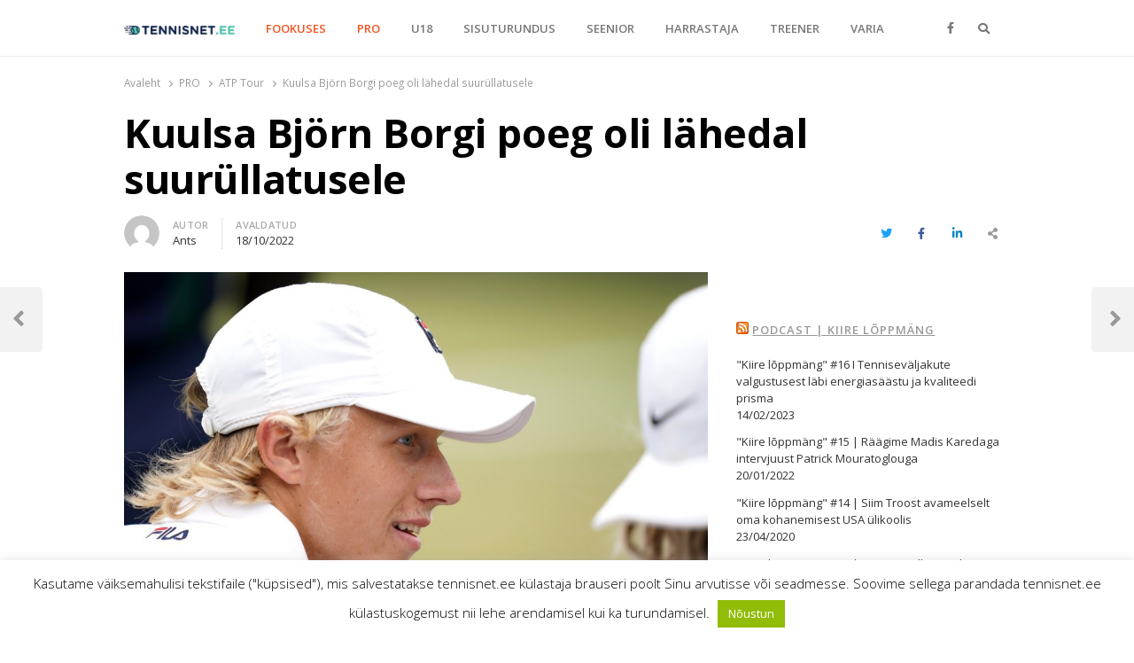

--- FILE ---
content_type: text/html; charset=UTF-8
request_url: https://tennisnet.ee/kuulsa-bjorn-borgi-poeg-oli-lahedal-suurullatusele/
body_size: 18875
content:
<!DOCTYPE html>
<html lang="et" class="no-js no-svg">
<head>
    <meta charset="UTF-8">
    <meta name="viewport" content="width=device-width, initial-scale=1">
    <link rel="profile" href="http://gmpg.org/xfn/11">

    <title>Kuulsa Björn Borgi poeg oli lähedal suurüllatusele &#8211; TENNISNET.EE</title>
<meta name='robots' content='max-image-preview:large' />
	<style>img:is([sizes="auto" i], [sizes^="auto," i]) { contain-intrinsic-size: 3000px 1500px }</style>
	<link rel='dns-prefetch' href='//www.google.com' />
<link rel='dns-prefetch' href='//fonts.googleapis.com' />
<link href='https://fonts.gstatic.com' crossorigin rel='preconnect' />
<link rel="alternate" type="application/rss+xml" title="TENNISNET.EE &raquo; RSS" href="https://tennisnet.ee/feed/" />
<link rel="alternate" type="application/rss+xml" title="TENNISNET.EE &raquo; Kommentaaride RSS" href="https://tennisnet.ee/comments/feed/" />
<link rel="alternate" type="application/rss+xml" title="TENNISNET.EE &raquo; Kuulsa Björn Borgi poeg oli lähedal suurüllatusele Kommentaaride RSS" href="https://tennisnet.ee/kuulsa-bjorn-borgi-poeg-oli-lahedal-suurullatusele/feed/" />
<script type="text/javascript">
/* <![CDATA[ */
window._wpemojiSettings = {"baseUrl":"https:\/\/s.w.org\/images\/core\/emoji\/16.0.1\/72x72\/","ext":".png","svgUrl":"https:\/\/s.w.org\/images\/core\/emoji\/16.0.1\/svg\/","svgExt":".svg","source":{"concatemoji":"https:\/\/tennisnet.ee\/wp-includes\/js\/wp-emoji-release.min.js?ver=6.8.3"}};
/*! This file is auto-generated */
!function(s,n){var o,i,e;function c(e){try{var t={supportTests:e,timestamp:(new Date).valueOf()};sessionStorage.setItem(o,JSON.stringify(t))}catch(e){}}function p(e,t,n){e.clearRect(0,0,e.canvas.width,e.canvas.height),e.fillText(t,0,0);var t=new Uint32Array(e.getImageData(0,0,e.canvas.width,e.canvas.height).data),a=(e.clearRect(0,0,e.canvas.width,e.canvas.height),e.fillText(n,0,0),new Uint32Array(e.getImageData(0,0,e.canvas.width,e.canvas.height).data));return t.every(function(e,t){return e===a[t]})}function u(e,t){e.clearRect(0,0,e.canvas.width,e.canvas.height),e.fillText(t,0,0);for(var n=e.getImageData(16,16,1,1),a=0;a<n.data.length;a++)if(0!==n.data[a])return!1;return!0}function f(e,t,n,a){switch(t){case"flag":return n(e,"\ud83c\udff3\ufe0f\u200d\u26a7\ufe0f","\ud83c\udff3\ufe0f\u200b\u26a7\ufe0f")?!1:!n(e,"\ud83c\udde8\ud83c\uddf6","\ud83c\udde8\u200b\ud83c\uddf6")&&!n(e,"\ud83c\udff4\udb40\udc67\udb40\udc62\udb40\udc65\udb40\udc6e\udb40\udc67\udb40\udc7f","\ud83c\udff4\u200b\udb40\udc67\u200b\udb40\udc62\u200b\udb40\udc65\u200b\udb40\udc6e\u200b\udb40\udc67\u200b\udb40\udc7f");case"emoji":return!a(e,"\ud83e\udedf")}return!1}function g(e,t,n,a){var r="undefined"!=typeof WorkerGlobalScope&&self instanceof WorkerGlobalScope?new OffscreenCanvas(300,150):s.createElement("canvas"),o=r.getContext("2d",{willReadFrequently:!0}),i=(o.textBaseline="top",o.font="600 32px Arial",{});return e.forEach(function(e){i[e]=t(o,e,n,a)}),i}function t(e){var t=s.createElement("script");t.src=e,t.defer=!0,s.head.appendChild(t)}"undefined"!=typeof Promise&&(o="wpEmojiSettingsSupports",i=["flag","emoji"],n.supports={everything:!0,everythingExceptFlag:!0},e=new Promise(function(e){s.addEventListener("DOMContentLoaded",e,{once:!0})}),new Promise(function(t){var n=function(){try{var e=JSON.parse(sessionStorage.getItem(o));if("object"==typeof e&&"number"==typeof e.timestamp&&(new Date).valueOf()<e.timestamp+604800&&"object"==typeof e.supportTests)return e.supportTests}catch(e){}return null}();if(!n){if("undefined"!=typeof Worker&&"undefined"!=typeof OffscreenCanvas&&"undefined"!=typeof URL&&URL.createObjectURL&&"undefined"!=typeof Blob)try{var e="postMessage("+g.toString()+"("+[JSON.stringify(i),f.toString(),p.toString(),u.toString()].join(",")+"));",a=new Blob([e],{type:"text/javascript"}),r=new Worker(URL.createObjectURL(a),{name:"wpTestEmojiSupports"});return void(r.onmessage=function(e){c(n=e.data),r.terminate(),t(n)})}catch(e){}c(n=g(i,f,p,u))}t(n)}).then(function(e){for(var t in e)n.supports[t]=e[t],n.supports.everything=n.supports.everything&&n.supports[t],"flag"!==t&&(n.supports.everythingExceptFlag=n.supports.everythingExceptFlag&&n.supports[t]);n.supports.everythingExceptFlag=n.supports.everythingExceptFlag&&!n.supports.flag,n.DOMReady=!1,n.readyCallback=function(){n.DOMReady=!0}}).then(function(){return e}).then(function(){var e;n.supports.everything||(n.readyCallback(),(e=n.source||{}).concatemoji?t(e.concatemoji):e.wpemoji&&e.twemoji&&(t(e.twemoji),t(e.wpemoji)))}))}((window,document),window._wpemojiSettings);
/* ]]> */
</script>
<style id='wp-emoji-styles-inline-css' type='text/css'>

	img.wp-smiley, img.emoji {
		display: inline !important;
		border: none !important;
		box-shadow: none !important;
		height: 1em !important;
		width: 1em !important;
		margin: 0 0.07em !important;
		vertical-align: -0.1em !important;
		background: none !important;
		padding: 0 !important;
	}
</style>
<link rel='stylesheet' id='wp-block-library-css' href='https://tennisnet.ee/wp-includes/css/dist/block-library/style.min.css?ver=6.8.3' type='text/css' media='all' />
<style id='wp-block-library-theme-inline-css' type='text/css'>
.wp-block-audio :where(figcaption){color:#555;font-size:13px;text-align:center}.is-dark-theme .wp-block-audio :where(figcaption){color:#ffffffa6}.wp-block-audio{margin:0 0 1em}.wp-block-code{border:1px solid #ccc;border-radius:4px;font-family:Menlo,Consolas,monaco,monospace;padding:.8em 1em}.wp-block-embed :where(figcaption){color:#555;font-size:13px;text-align:center}.is-dark-theme .wp-block-embed :where(figcaption){color:#ffffffa6}.wp-block-embed{margin:0 0 1em}.blocks-gallery-caption{color:#555;font-size:13px;text-align:center}.is-dark-theme .blocks-gallery-caption{color:#ffffffa6}:root :where(.wp-block-image figcaption){color:#555;font-size:13px;text-align:center}.is-dark-theme :root :where(.wp-block-image figcaption){color:#ffffffa6}.wp-block-image{margin:0 0 1em}.wp-block-pullquote{border-bottom:4px solid;border-top:4px solid;color:currentColor;margin-bottom:1.75em}.wp-block-pullquote cite,.wp-block-pullquote footer,.wp-block-pullquote__citation{color:currentColor;font-size:.8125em;font-style:normal;text-transform:uppercase}.wp-block-quote{border-left:.25em solid;margin:0 0 1.75em;padding-left:1em}.wp-block-quote cite,.wp-block-quote footer{color:currentColor;font-size:.8125em;font-style:normal;position:relative}.wp-block-quote:where(.has-text-align-right){border-left:none;border-right:.25em solid;padding-left:0;padding-right:1em}.wp-block-quote:where(.has-text-align-center){border:none;padding-left:0}.wp-block-quote.is-large,.wp-block-quote.is-style-large,.wp-block-quote:where(.is-style-plain){border:none}.wp-block-search .wp-block-search__label{font-weight:700}.wp-block-search__button{border:1px solid #ccc;padding:.375em .625em}:where(.wp-block-group.has-background){padding:1.25em 2.375em}.wp-block-separator.has-css-opacity{opacity:.4}.wp-block-separator{border:none;border-bottom:2px solid;margin-left:auto;margin-right:auto}.wp-block-separator.has-alpha-channel-opacity{opacity:1}.wp-block-separator:not(.is-style-wide):not(.is-style-dots){width:100px}.wp-block-separator.has-background:not(.is-style-dots){border-bottom:none;height:1px}.wp-block-separator.has-background:not(.is-style-wide):not(.is-style-dots){height:2px}.wp-block-table{margin:0 0 1em}.wp-block-table td,.wp-block-table th{word-break:normal}.wp-block-table :where(figcaption){color:#555;font-size:13px;text-align:center}.is-dark-theme .wp-block-table :where(figcaption){color:#ffffffa6}.wp-block-video :where(figcaption){color:#555;font-size:13px;text-align:center}.is-dark-theme .wp-block-video :where(figcaption){color:#ffffffa6}.wp-block-video{margin:0 0 1em}:root :where(.wp-block-template-part.has-background){margin-bottom:0;margin-top:0;padding:1.25em 2.375em}
</style>
<style id='classic-theme-styles-inline-css' type='text/css'>
/*! This file is auto-generated */
.wp-block-button__link{color:#fff;background-color:#32373c;border-radius:9999px;box-shadow:none;text-decoration:none;padding:calc(.667em + 2px) calc(1.333em + 2px);font-size:1.125em}.wp-block-file__button{background:#32373c;color:#fff;text-decoration:none}
</style>
<style id='global-styles-inline-css' type='text/css'>
:root{--wp--preset--aspect-ratio--square: 1;--wp--preset--aspect-ratio--4-3: 4/3;--wp--preset--aspect-ratio--3-4: 3/4;--wp--preset--aspect-ratio--3-2: 3/2;--wp--preset--aspect-ratio--2-3: 2/3;--wp--preset--aspect-ratio--16-9: 16/9;--wp--preset--aspect-ratio--9-16: 9/16;--wp--preset--color--black: #000000;--wp--preset--color--cyan-bluish-gray: #abb8c3;--wp--preset--color--white: #ffffff;--wp--preset--color--pale-pink: #f78da7;--wp--preset--color--vivid-red: #cf2e2e;--wp--preset--color--luminous-vivid-orange: #ff6900;--wp--preset--color--luminous-vivid-amber: #fcb900;--wp--preset--color--light-green-cyan: #7bdcb5;--wp--preset--color--vivid-green-cyan: #00d084;--wp--preset--color--pale-cyan-blue: #8ed1fc;--wp--preset--color--vivid-cyan-blue: #0693e3;--wp--preset--color--vivid-purple: #9b51e0;--wp--preset--gradient--vivid-cyan-blue-to-vivid-purple: linear-gradient(135deg,rgba(6,147,227,1) 0%,rgb(155,81,224) 100%);--wp--preset--gradient--light-green-cyan-to-vivid-green-cyan: linear-gradient(135deg,rgb(122,220,180) 0%,rgb(0,208,130) 100%);--wp--preset--gradient--luminous-vivid-amber-to-luminous-vivid-orange: linear-gradient(135deg,rgba(252,185,0,1) 0%,rgba(255,105,0,1) 100%);--wp--preset--gradient--luminous-vivid-orange-to-vivid-red: linear-gradient(135deg,rgba(255,105,0,1) 0%,rgb(207,46,46) 100%);--wp--preset--gradient--very-light-gray-to-cyan-bluish-gray: linear-gradient(135deg,rgb(238,238,238) 0%,rgb(169,184,195) 100%);--wp--preset--gradient--cool-to-warm-spectrum: linear-gradient(135deg,rgb(74,234,220) 0%,rgb(151,120,209) 20%,rgb(207,42,186) 40%,rgb(238,44,130) 60%,rgb(251,105,98) 80%,rgb(254,248,76) 100%);--wp--preset--gradient--blush-light-purple: linear-gradient(135deg,rgb(255,206,236) 0%,rgb(152,150,240) 100%);--wp--preset--gradient--blush-bordeaux: linear-gradient(135deg,rgb(254,205,165) 0%,rgb(254,45,45) 50%,rgb(107,0,62) 100%);--wp--preset--gradient--luminous-dusk: linear-gradient(135deg,rgb(255,203,112) 0%,rgb(199,81,192) 50%,rgb(65,88,208) 100%);--wp--preset--gradient--pale-ocean: linear-gradient(135deg,rgb(255,245,203) 0%,rgb(182,227,212) 50%,rgb(51,167,181) 100%);--wp--preset--gradient--electric-grass: linear-gradient(135deg,rgb(202,248,128) 0%,rgb(113,206,126) 100%);--wp--preset--gradient--midnight: linear-gradient(135deg,rgb(2,3,129) 0%,rgb(40,116,252) 100%);--wp--preset--font-size--small: 13px;--wp--preset--font-size--medium: 20px;--wp--preset--font-size--large: 36px;--wp--preset--font-size--x-large: 42px;--wp--preset--spacing--20: 0.44rem;--wp--preset--spacing--30: 0.67rem;--wp--preset--spacing--40: 1rem;--wp--preset--spacing--50: 1.5rem;--wp--preset--spacing--60: 2.25rem;--wp--preset--spacing--70: 3.38rem;--wp--preset--spacing--80: 5.06rem;--wp--preset--shadow--natural: 6px 6px 9px rgba(0, 0, 0, 0.2);--wp--preset--shadow--deep: 12px 12px 50px rgba(0, 0, 0, 0.4);--wp--preset--shadow--sharp: 6px 6px 0px rgba(0, 0, 0, 0.2);--wp--preset--shadow--outlined: 6px 6px 0px -3px rgba(255, 255, 255, 1), 6px 6px rgba(0, 0, 0, 1);--wp--preset--shadow--crisp: 6px 6px 0px rgba(0, 0, 0, 1);}:where(.is-layout-flex){gap: 0.5em;}:where(.is-layout-grid){gap: 0.5em;}body .is-layout-flex{display: flex;}.is-layout-flex{flex-wrap: wrap;align-items: center;}.is-layout-flex > :is(*, div){margin: 0;}body .is-layout-grid{display: grid;}.is-layout-grid > :is(*, div){margin: 0;}:where(.wp-block-columns.is-layout-flex){gap: 2em;}:where(.wp-block-columns.is-layout-grid){gap: 2em;}:where(.wp-block-post-template.is-layout-flex){gap: 1.25em;}:where(.wp-block-post-template.is-layout-grid){gap: 1.25em;}.has-black-color{color: var(--wp--preset--color--black) !important;}.has-cyan-bluish-gray-color{color: var(--wp--preset--color--cyan-bluish-gray) !important;}.has-white-color{color: var(--wp--preset--color--white) !important;}.has-pale-pink-color{color: var(--wp--preset--color--pale-pink) !important;}.has-vivid-red-color{color: var(--wp--preset--color--vivid-red) !important;}.has-luminous-vivid-orange-color{color: var(--wp--preset--color--luminous-vivid-orange) !important;}.has-luminous-vivid-amber-color{color: var(--wp--preset--color--luminous-vivid-amber) !important;}.has-light-green-cyan-color{color: var(--wp--preset--color--light-green-cyan) !important;}.has-vivid-green-cyan-color{color: var(--wp--preset--color--vivid-green-cyan) !important;}.has-pale-cyan-blue-color{color: var(--wp--preset--color--pale-cyan-blue) !important;}.has-vivid-cyan-blue-color{color: var(--wp--preset--color--vivid-cyan-blue) !important;}.has-vivid-purple-color{color: var(--wp--preset--color--vivid-purple) !important;}.has-black-background-color{background-color: var(--wp--preset--color--black) !important;}.has-cyan-bluish-gray-background-color{background-color: var(--wp--preset--color--cyan-bluish-gray) !important;}.has-white-background-color{background-color: var(--wp--preset--color--white) !important;}.has-pale-pink-background-color{background-color: var(--wp--preset--color--pale-pink) !important;}.has-vivid-red-background-color{background-color: var(--wp--preset--color--vivid-red) !important;}.has-luminous-vivid-orange-background-color{background-color: var(--wp--preset--color--luminous-vivid-orange) !important;}.has-luminous-vivid-amber-background-color{background-color: var(--wp--preset--color--luminous-vivid-amber) !important;}.has-light-green-cyan-background-color{background-color: var(--wp--preset--color--light-green-cyan) !important;}.has-vivid-green-cyan-background-color{background-color: var(--wp--preset--color--vivid-green-cyan) !important;}.has-pale-cyan-blue-background-color{background-color: var(--wp--preset--color--pale-cyan-blue) !important;}.has-vivid-cyan-blue-background-color{background-color: var(--wp--preset--color--vivid-cyan-blue) !important;}.has-vivid-purple-background-color{background-color: var(--wp--preset--color--vivid-purple) !important;}.has-black-border-color{border-color: var(--wp--preset--color--black) !important;}.has-cyan-bluish-gray-border-color{border-color: var(--wp--preset--color--cyan-bluish-gray) !important;}.has-white-border-color{border-color: var(--wp--preset--color--white) !important;}.has-pale-pink-border-color{border-color: var(--wp--preset--color--pale-pink) !important;}.has-vivid-red-border-color{border-color: var(--wp--preset--color--vivid-red) !important;}.has-luminous-vivid-orange-border-color{border-color: var(--wp--preset--color--luminous-vivid-orange) !important;}.has-luminous-vivid-amber-border-color{border-color: var(--wp--preset--color--luminous-vivid-amber) !important;}.has-light-green-cyan-border-color{border-color: var(--wp--preset--color--light-green-cyan) !important;}.has-vivid-green-cyan-border-color{border-color: var(--wp--preset--color--vivid-green-cyan) !important;}.has-pale-cyan-blue-border-color{border-color: var(--wp--preset--color--pale-cyan-blue) !important;}.has-vivid-cyan-blue-border-color{border-color: var(--wp--preset--color--vivid-cyan-blue) !important;}.has-vivid-purple-border-color{border-color: var(--wp--preset--color--vivid-purple) !important;}.has-vivid-cyan-blue-to-vivid-purple-gradient-background{background: var(--wp--preset--gradient--vivid-cyan-blue-to-vivid-purple) !important;}.has-light-green-cyan-to-vivid-green-cyan-gradient-background{background: var(--wp--preset--gradient--light-green-cyan-to-vivid-green-cyan) !important;}.has-luminous-vivid-amber-to-luminous-vivid-orange-gradient-background{background: var(--wp--preset--gradient--luminous-vivid-amber-to-luminous-vivid-orange) !important;}.has-luminous-vivid-orange-to-vivid-red-gradient-background{background: var(--wp--preset--gradient--luminous-vivid-orange-to-vivid-red) !important;}.has-very-light-gray-to-cyan-bluish-gray-gradient-background{background: var(--wp--preset--gradient--very-light-gray-to-cyan-bluish-gray) !important;}.has-cool-to-warm-spectrum-gradient-background{background: var(--wp--preset--gradient--cool-to-warm-spectrum) !important;}.has-blush-light-purple-gradient-background{background: var(--wp--preset--gradient--blush-light-purple) !important;}.has-blush-bordeaux-gradient-background{background: var(--wp--preset--gradient--blush-bordeaux) !important;}.has-luminous-dusk-gradient-background{background: var(--wp--preset--gradient--luminous-dusk) !important;}.has-pale-ocean-gradient-background{background: var(--wp--preset--gradient--pale-ocean) !important;}.has-electric-grass-gradient-background{background: var(--wp--preset--gradient--electric-grass) !important;}.has-midnight-gradient-background{background: var(--wp--preset--gradient--midnight) !important;}.has-small-font-size{font-size: var(--wp--preset--font-size--small) !important;}.has-medium-font-size{font-size: var(--wp--preset--font-size--medium) !important;}.has-large-font-size{font-size: var(--wp--preset--font-size--large) !important;}.has-x-large-font-size{font-size: var(--wp--preset--font-size--x-large) !important;}
:where(.wp-block-post-template.is-layout-flex){gap: 1.25em;}:where(.wp-block-post-template.is-layout-grid){gap: 1.25em;}
:where(.wp-block-columns.is-layout-flex){gap: 2em;}:where(.wp-block-columns.is-layout-grid){gap: 2em;}
:root :where(.wp-block-pullquote){font-size: 1.5em;line-height: 1.6;}
</style>
<link rel='stylesheet' id='cookie-law-info-css' href='https://tennisnet.ee/wp-content/plugins/cookie-law-info/public/css/cookie-law-info-public.css?ver=1.9.5' type='text/css' media='all' />
<link rel='stylesheet' id='cookie-law-info-gdpr-css' href='https://tennisnet.ee/wp-content/plugins/cookie-law-info/public/css/cookie-law-info-gdpr.css?ver=1.9.5' type='text/css' media='all' />
<link rel='stylesheet' id='qalam-style-css' href='https://tennisnet.ee/wp-content/themes/qalam/style.css?ver=6.8.3' type='text/css' media='all' />
<link rel='stylesheet' id='qalam-fonts-css' href='https://fonts.googleapis.com/css?family=Open+Sans%3A300%2C300i%2C400%2C400i%2C600%2C600i%2C700%2C700i%2C800%2C800i&#038;subset=latin%2Clatin-ext' type='text/css' media='all' />
<link rel='stylesheet' id='qalam-child-style-css' href='https://tennisnet.ee/wp-content/themes/qalam-child/style.css?ver=6.8.3' type='text/css' media='all' />
<script type="text/javascript" src="https://tennisnet.ee/wp-includes/js/jquery/jquery.min.js?ver=3.7.1" id="jquery-core-js"></script>
<script type="text/javascript" src="https://tennisnet.ee/wp-includes/js/jquery/jquery-migrate.min.js?ver=3.4.1" id="jquery-migrate-js"></script>
<script type="text/javascript" id="cookie-law-info-js-extra">
/* <![CDATA[ */
var Cli_Data = {"nn_cookie_ids":[],"cookielist":[],"ccpaEnabled":"","ccpaRegionBased":"","ccpaBarEnabled":"","ccpaType":"gdpr","js_blocking":"","custom_integration":"","triggerDomRefresh":""};
var cli_cookiebar_settings = {"animate_speed_hide":"500","animate_speed_show":"500","background":"#FFF","border":"#b1a6a6c2","border_on":"","button_1_button_colour":"#000","button_1_button_hover":"#000000","button_1_link_colour":"#fff","button_1_as_button":"1","button_1_new_win":"","button_2_button_colour":"#333","button_2_button_hover":"#292929","button_2_link_colour":"#444","button_2_as_button":"","button_2_hidebar":"","button_3_button_colour":"#000","button_3_button_hover":"#000000","button_3_link_colour":"#fff","button_3_as_button":"1","button_3_new_win":"","button_4_button_colour":"#000","button_4_button_hover":"#000000","button_4_link_colour":"#fff","button_4_as_button":"1","font_family":"inherit","header_fix":"","notify_animate_hide":"1","notify_animate_show":"","notify_div_id":"#cookie-law-info-bar","notify_position_horizontal":"right","notify_position_vertical":"bottom","scroll_close":"","scroll_close_reload":"","accept_close_reload":"","reject_close_reload":"","showagain_tab":"","showagain_background":"#fff","showagain_border":"#000","showagain_div_id":"#cookie-law-info-again","showagain_x_position":"100px","text":"#000","show_once_yn":"","show_once":"10000","logging_on":"","as_popup":"","popup_overlay":"1","bar_heading_text":"","cookie_bar_as":"banner","popup_showagain_position":"bottom-right","widget_position":"left"};
var log_object = {"ajax_url":"https:\/\/tennisnet.ee\/wp-admin\/admin-ajax.php"};
/* ]]> */
</script>
<script type="text/javascript" src="https://tennisnet.ee/wp-content/plugins/cookie-law-info/public/js/cookie-law-info-public.js?ver=1.9.5" id="cookie-law-info-js"></script>
<script type="text/javascript" id="js/bundle/frontend-widget.js-js-extra">
/* <![CDATA[ */
var ajaxurl = "https:\/\/tennisnet.ee\/wp-admin\/admin-ajax.php";
/* ]]> */
</script>
<script type="text/javascript" src="https://tennisnet.ee/wp-content/plugins/wp-post-email-notification/js/bundle/frontend-widget.js?ver=6.8.3" id="js/bundle/frontend-widget.js-js"></script>
<!--[if lt IE 9]>
<script type="text/javascript" src="https://tennisnet.ee/wp-content/themes/qalam/assets/js/html5.js?ver=3.7.3" id="html5-js"></script>
<![endif]-->
<!-- OG: 2.8.9 -->
<link rel="image_src" href="https://tennisnet.ee/wp-content/uploads/2021/07/borglajal.jpg" /><meta itemprop="image" content="https://tennisnet.ee/wp-content/uploads/2021/07/borglajal.jpg" /><meta name="msapplication-TileImage" content="https://tennisnet.ee/wp-content/uploads/2021/07/borglajal.jpg" /><meta property="og:image" content="https://tennisnet.ee/wp-content/uploads/2021/07/borglajal.jpg" /><meta property="og:image:secure_url" content="https://tennisnet.ee/wp-content/uploads/2021/07/borglajal.jpg" /><meta property="og:image:width" content="1500" /><meta property="og:image:height" content="884" /><meta property="og:image:alt" content="Leo Borg on tänu isale selline kuulsus, et isegi paarismängupartneri pildile saamine pole oluline - Mark Lajali pool pead siiski paistab. / Foto: PA Wire/Scanpix" /><meta property="og:image:type" content="image/jpeg" /><meta property="og:description" content="Leo Borg koos Mark Lajaliga, kellest paistab vaid tagantpoolt pool pead. / Foto: PA Wire/Scanpix Kui maailma 622. reket Maileen Nuudi asus täna Glasgow&#039;s juhtima kunagise TOP50 mängija Heather Watsoni vastu, siis meeste edetabelis umbes samal kohal (577.) asuv Leo Borg (Rootsi) võitis Stockholmis avaseti praeguse TOP50 tennisisti Tommy Pauli (USA, ATP 31.) vastu. Mõistagi..." /><meta property="og:type" content="article" /><meta property="og:locale" content="et" /><meta property="og:site_name" content="TENNISNET.EE" /><meta property="og:title" content="Kuulsa Björn Borgi poeg oli lähedal suurüllatusele" /><meta property="og:url" content="https://tennisnet.ee/kuulsa-bjorn-borgi-poeg-oli-lahedal-suurullatusele/" /><meta property="og:updated_time" content="2022-10-18T23:14:01+02:00" /><meta property="article:tag" content="leo Borg" /><meta property="article:tag" content="Tommy Paul" /><meta property="article:published_time" content="2022-10-18T23:09:23+02:00" /><meta property="article:modified_time" content="2022-10-18T23:14:01+02:00" /><meta property="article:author" content="https://tennisnet.ee/author/ants/" /><meta property="article:section" content="ATP Tour" /><meta property="article:section" content="FOOKUSES" /><meta property="article:section" content="Maailm" /><meta property="article:section" content="PRO" /><meta property="article:section" content="Välisturniirid" /><meta property="twitter:partner" content="ogwp" /><meta property="twitter:card" content="summary_large_image" /><meta property="twitter:title" content="Kuulsa Björn Borgi poeg oli lähedal suurüllatusele" /><meta property="twitter:description" content="Leo Borg koos Mark Lajaliga, kellest paistab vaid tagantpoolt pool pead. / Foto: PA Wire/Scanpix Kui maailma 622. reket Maileen Nuudi asus täna Glasgow&#039;s juhtima kunagise TOP50 mängija Heather Watsoni vastu, siis meeste edetabelis umbes samal kohal (577.) asuv Leo Borg (Rootsi) võitis Stockholmis..." /><meta property="twitter:url" content="https://tennisnet.ee/kuulsa-bjorn-borgi-poeg-oli-lahedal-suurullatusele/" /><meta property="twitter:image" content="https://tennisnet.ee/wp-content/uploads/2021/07/borglajal.jpg" /><meta property="profile:first_name" content="Ants" /><meta property="profile:username" content="Ants" /><!-- /OG -->
<link rel="EditURI" type="application/rsd+xml" title="RSD" href="https://tennisnet.ee/xmlrpc.php?rsd" />
<meta name="generator" content="WordPress 6.8.3" />
<link rel="canonical" href="https://tennisnet.ee/kuulsa-bjorn-borgi-poeg-oli-lahedal-suurullatusele/" />
<link rel='shortlink' href='https://tennisnet.ee/?p=46547' />
		<!-- Custom Logo: hide header text -->
		<style id="custom-logo-css" type="text/css">
			.site-title, .site-description {
				position: absolute;
				clip-path: inset(50%);
			}
		</style>
		<link rel="alternate" title="oEmbed (JSON)" type="application/json+oembed" href="https://tennisnet.ee/wp-json/oembed/1.0/embed?url=https%3A%2F%2Ftennisnet.ee%2Fkuulsa-bjorn-borgi-poeg-oli-lahedal-suurullatusele%2F" />
<link rel="alternate" title="oEmbed (XML)" type="text/xml+oembed" href="https://tennisnet.ee/wp-json/oembed/1.0/embed?url=https%3A%2F%2Ftennisnet.ee%2Fkuulsa-bjorn-borgi-poeg-oli-lahedal-suurullatusele%2F&#038;format=xml" />

<!-- This site is using AdRotate v5.8.17 to display their advertisements - https://ajdg.solutions/ -->
<!-- AdRotate CSS -->
<style type="text/css" media="screen">
	.g { margin:0px; padding:0px; overflow:hidden; line-height:1; zoom:1; }
	.g img { height:auto; }
	.g-col { position:relative; float:left; }
	.g-col:first-child { margin-left: 0; }
	.g-col:last-child { margin-right: 0; }
	@media only screen and (max-width: 480px) {
		.g-col, .g-dyn, .g-single { width:100%; margin-left:0; margin-right:0; }
	}
</style>
<!-- /AdRotate CSS -->

<style type='text/css'> .ae_data .elementor-editor-element-setting {
                        display:none !important;
                }
                </style>
		<!-- GA Google Analytics @ https://m0n.co/ga -->
		<script async src="https://www.googletagmanager.com/gtag/js?id=UA-104114221-23"></script>
		<script>
			window.dataLayer = window.dataLayer || [];
			function gtag(){dataLayer.push(arguments);}
			gtag('js', new Date());
			gtag('config', 'UA-104114221-23');
		</script>

		<style type="text/css">
			</style>
	<style id="qalam-frontend-css" type="text/css">
			</style>

<!-- Facebook Pixel Code -->
<script type='text/javascript'>
!function(f,b,e,v,n,t,s){if(f.fbq)return;n=f.fbq=function(){n.callMethod?
n.callMethod.apply(n,arguments):n.queue.push(arguments)};if(!f._fbq)f._fbq=n;
n.push=n;n.loaded=!0;n.version='2.0';n.queue=[];t=b.createElement(e);t.async=!0;
t.src=v;s=b.getElementsByTagName(e)[0];s.parentNode.insertBefore(t,s)}(window,
document,'script','https://connect.facebook.net/en_US/fbevents.js');
</script>
<!-- End Facebook Pixel Code -->
<script type='text/javascript'>
  fbq('init', '352417378838248', {}, {
    "agent": "wordpress-6.8.3-3.0.2"
});
</script><script type='text/javascript'>
  fbq('track', 'PageView', []);
</script>
<!-- Facebook Pixel Code -->
<noscript>
<img height="1" width="1" style="display:none" alt="fbpx"
src="https://www.facebook.com/tr?id=352417378838248&ev=PageView&noscript=1" />
</noscript>
<!-- End Facebook Pixel Code -->
      <meta name="onesignal" content="wordpress-plugin"/>
            <script>

      window.OneSignal = window.OneSignal || [];

      OneSignal.push( function() {
        OneSignal.SERVICE_WORKER_UPDATER_PATH = "OneSignalSDKUpdaterWorker.js.php";
        OneSignal.SERVICE_WORKER_PATH = "OneSignalSDKWorker.js.php";
        OneSignal.SERVICE_WORKER_PARAM = { scope: '/' };

        OneSignal.setDefaultNotificationUrl("https://tennisnet.ee");
        var oneSignal_options = {};
        window._oneSignalInitOptions = oneSignal_options;

        oneSignal_options['wordpress'] = true;
oneSignal_options['appId'] = '70cf65a7-2335-4737-8784-ccc41dbc8b03';
oneSignal_options['allowLocalhostAsSecureOrigin'] = true;
oneSignal_options['welcomeNotification'] = { };
oneSignal_options['welcomeNotification']['disable'] = true;
oneSignal_options['path'] = "https://tennisnet.ee/wp-content/plugins/onesignal-free-web-push-notifications/sdk_files/";
oneSignal_options['safari_web_id'] = "web.onesignal.auto.1a908d8f-b1c2-454b-a8c2-6bb9d82d2555";
oneSignal_options['promptOptions'] = { };
oneSignal_options['promptOptions']['actionMessage'] = "Me soovime teile näidata värskete uudiste teavitusi.";
oneSignal_options['promptOptions']['acceptButtonText'] = "Jah";
oneSignal_options['promptOptions']['cancelButtonText'] = "Ei soovi";
                OneSignal.init(window._oneSignalInitOptions);
                OneSignal.showSlidedownPrompt();      });

      function documentInitOneSignal() {
        var oneSignal_elements = document.getElementsByClassName("OneSignal-prompt");

        var oneSignalLinkClickHandler = function(event) { OneSignal.push(['registerForPushNotifications']); event.preventDefault(); };        for(var i = 0; i < oneSignal_elements.length; i++)
          oneSignal_elements[i].addEventListener('click', oneSignalLinkClickHandler, false);
      }

      if (document.readyState === 'complete') {
           documentInitOneSignal();
      }
      else {
           window.addEventListener("load", function(event){
               documentInitOneSignal();
          });
      }
    </script>
<link rel="icon" href="https://tennisnet.ee/wp-content/uploads/2021/03/cropped-TennisNet_FB_profile_720x720_v1_01_white-32x32.png" sizes="32x32" />
<link rel="icon" href="https://tennisnet.ee/wp-content/uploads/2021/03/cropped-TennisNet_FB_profile_720x720_v1_01_white-192x192.png" sizes="192x192" />
<link rel="apple-touch-icon" href="https://tennisnet.ee/wp-content/uploads/2021/03/cropped-TennisNet_FB_profile_720x720_v1_01_white-180x180.png" />
<meta name="msapplication-TileImage" content="https://tennisnet.ee/wp-content/uploads/2021/03/cropped-TennisNet_FB_profile_720x720_v1_01_white-270x270.png" />
		<style type="text/css" id="wp-custom-css">
			.custom-logo {
	width: auto;
	max-height: 10px;
	vertical-align: middle!important;
}
.elementor-widget-container h5 a {
	display: inline;
}
.sub-menu-columns ul.sub-menu {
 	width: 680px;
  overflow: hidden;
}
.sub-menu-columns ul.sub-menu li {
    display: inline-block!important;
    float: left;
    width: 170px;
}
.elementor-heading-title a {
	text-decoration: none;
}		</style>
		<style id="kirki-inline-styles">#page,.container{max-width:1000px;}.is-boxed .container{max-width:calc(1000px - 48px);}.top-bar .flex{min-height:32px;}.top-bar .account-nav > li > a{padding:calc( ( 32px - 20px ) / 2 ) .75em;}.hst-1 .nav-1 > .container{min-height:64px;}.qlm-list > article:after{margin-left:calc(40% + 24px/2);}.single #main .container{max-width:1000px;}.is-boxed.single #main .container{max-width:calc(1000px - 48px);}.single.post-template-single-full-width #main .container{max-width:1000px;}.is-boxed.single.post-template-single-full-width #main .container{max-width:calc(1000px - 48px);}.related-posts{margin-left:calc(-20px / 2);margin-right:calc(-20px / 2);}.related-posts > article{padding:0 calc(20px / 2);}@media (min-width: 769px){#primary,#container{width:calc(100% - 33%);}#sidebar{width:33%;}.two-sidebars .site-content:not(.full-width) #content{width:calc(100% - 22%);}.two-sidebars #sidebar-b{width:22%;}.main-row,.two-sidebars .primary-row,.widget-area .row{margin:0 calc(-32px / 2);}body:not(.layout-no-sb) #primary,#container,#sidebar,.two-sidebars #content,.two-sidebars #sidebar-b,.widget-area .row > .widget,.entry-header.qlm-col{padding:0 calc(32px / 2);}.grid-row,.hero-section,.qlm-list{margin-left:calc(-24px / 2);margin-right:calc(-24px / 2);}.qlm-list .post-img,.qlm-list .entry-content,.hero-section .qlm-col,.grid-row > article{padding-left:calc(24px / 2);padding-right:calc(24px / 2);}.hero-section + .qlm-list:before{margin-left:calc(24px / 2);margin-right:calc(24px / 2);}.qlm-list .entry-content:after{left:calc(24px / 2);right:calc(24px / 2);}.qlm-list .post-img{flex:0 0 40%;}.qlm-list > article:after{margin-left:calc(40% + 24px/2);}.related-posts > article{width:calc(100% / 6);}}@media (max-width: 768px){.hst-1 .nav-1 > .container{min-height:64px;}.qlm-list .post-img,.qlm-list .entry-content{margin-bottom:calc(24px / 2);}}@media (max-width: 425px){.hst-1 .nav-1 > .container{min-height:64px;}}</style>    <style>
        .background {
            position: absolute;
            top: 0;
            left: 0;
            right: 0;
            bottom: 0;
            overflow: hidden;
        }
    </style>
</head>

<body class="wp-singular post-template-default single single-post postid-46547 single-format-standard wp-custom-logo wp-embed-responsive wp-theme-qalam wp-child-theme-qalam-child is-stretched layout-ca elementor-default elementor-kit-22431">
    <div id="background" class="background"></div>
	            <div id="resp-menu">
            <a href="#" class="close-menu">Close</a><ul id="menu-secondary-menu" class="resp-menu"><li id="menu-item-4707" class="menu-item menu-item-type-taxonomy menu-item-object-category current-post-ancestor current-menu-parent current-post-parent menu-item-4707"><a href="https://tennisnet.ee/category/fookuses/">FOOKUSES</a></li>
<li id="menu-item-2536" class="menu-item menu-item-type-taxonomy menu-item-object-category current-post-ancestor current-menu-parent current-post-parent menu-item-2536"><a href="https://tennisnet.ee/category/tipptennis/">PRO</a></li>
<li id="menu-item-2533" class="menu-item menu-item-type-taxonomy menu-item-object-category menu-item-2533"><a href="https://tennisnet.ee/category/noorte-tennis/">U18</a></li>
<li id="menu-item-11554" class="menu-item menu-item-type-taxonomy menu-item-object-category menu-item-11554"><a href="https://tennisnet.ee/category/sisuturundus/">SISUTURUNDUS</a></li>
<li id="menu-item-2534" class="menu-item menu-item-type-taxonomy menu-item-object-category menu-item-2534"><a href="https://tennisnet.ee/category/seeniorite-tennis/">SEENIOR</a></li>
<li id="menu-item-4639" class="menu-item menu-item-type-taxonomy menu-item-object-category menu-item-4639"><a href="https://tennisnet.ee/category/harrastajad/">HARRASTAJA</a></li>
<li id="menu-item-4703" class="menu-item menu-item-type-taxonomy menu-item-object-category menu-item-4703"><a href="https://tennisnet.ee/category/treener/">TREENER</a></li>
<li id="menu-item-4706" class="menu-item menu-item-type-taxonomy menu-item-object-category menu-item-4706"><a href="https://tennisnet.ee/category/varia/">VARIA</a></li>
</ul>        </div><!--/ #resp-menu -->
    	
    <div id="page" class="site">
        <!--     <div id="outofpage"><div id='div-gpt-ad-1583853475648-0'><script>googletag.cmd.push(function() { googletag.display('div-gpt-ad-1583853475648-0'); });</script></div></div> -->
	        <header id="header" class="site-header hst-1">
    <div class="light-nav nav-1 sticky-nav">
        <div class="container has-menu-trigger clearfix">
            <div
            class="flex w-100 flex-center">
                                    <a class="menu-button menu-trigger"><span class="screen-reader-text">Menu</span><span class="toggle-icon"></span></a>
                                    <div class="qlm-col site-branding">
                        <a href="https://tennisnet.ee/" class="custom-logo-link" rel="home"><img width="300" height="24" src="https://tennisnet.ee/wp-content/uploads/2019/09/Tennisnet-logo.jpg" class="custom-logo" alt="tennisnet logo" decoding="async" srcset="https://tennisnet.ee/wp-content/uploads/2019/09/Tennisnet-logo.jpg 300w, https://tennisnet.ee/wp-content/uploads/2019/09/Tennisnet-logo-768x61.jpg 768w" sizes="(max-width: 300px) 100vw, 300px" /></a>                        <div class="site-branding-text">
                                                            <p class="site-title"><a href="https://tennisnet.ee/" rel="home">TENNISNET.EE</a></p>
                            
                                                            <p class="site-description">Tennis</p>
                                                    </div><!-- .site-branding-text -->
                    </div><!-- .site-branding -->
                                    <nav id="main-nav" class="main-navigation qlm-col">
                    <ul id="menu-secondary-menu-1" class=""><li class="menu-item menu-item-type-taxonomy menu-item-object-category current-post-ancestor current-menu-parent current-post-parent menu-item-4707"><a href="https://tennisnet.ee/category/fookuses/">FOOKUSES</a></li>
<li class="menu-item menu-item-type-taxonomy menu-item-object-category current-post-ancestor current-menu-parent current-post-parent menu-item-2536"><a href="https://tennisnet.ee/category/tipptennis/">PRO</a></li>
<li class="menu-item menu-item-type-taxonomy menu-item-object-category menu-item-2533"><a href="https://tennisnet.ee/category/noorte-tennis/">U18</a></li>
<li class="menu-item menu-item-type-taxonomy menu-item-object-category menu-item-11554"><a href="https://tennisnet.ee/category/sisuturundus/">SISUTURUNDUS</a></li>
<li class="menu-item menu-item-type-taxonomy menu-item-object-category menu-item-2534"><a href="https://tennisnet.ee/category/seeniorite-tennis/">SEENIOR</a></li>
<li class="menu-item menu-item-type-taxonomy menu-item-object-category menu-item-4639"><a href="https://tennisnet.ee/category/harrastajad/">HARRASTAJA</a></li>
<li class="menu-item menu-item-type-taxonomy menu-item-object-category menu-item-4703"><a href="https://tennisnet.ee/category/treener/">TREENER</a></li>
<li class="menu-item menu-item-type-taxonomy menu-item-object-category menu-item-4706"><a href="https://tennisnet.ee/category/varia/">VARIA</a></li>
</ul>                </nav><!-- #main-nav -->
                <div class="utility-links qlm-col text-right">
                <ul class="qlm-sharing-inline"><li class="qlm-facebook-f"><a href="https://www.facebook.com/tennisnet.ee"><i class="fab fa-facebook-f"></i></a></li></ul>        <div class="search-icon">
                            <a class="search-trigger inline" href="#"><span class="screen-reader-text">Otsi</span></a>
                <div class="search-drawer"><form role="search" method="get" class="search-form" action="https://tennisnet.ee/">
				<label>
					<span class="screen-reader-text">Otsi:</span>
					<input type="search" class="search-field" placeholder="Otsi..." value="" name="s" id="s">
				</label>
				<input type="submit" class="search-submit" value="Otsi">
			</form></div><!-- /.search-drawer -->         </div><!-- /.search-icon -->
                    </div><!-- /.utility-links -->
            </div><!-- /.flex -->
        </div><!-- .container -->
    </div><!-- /.light-nav -->
</header><!-- .header-slim -->	<div style="display: block; margin:0 auto; margin-top: 20px">
		<div id='div-gpt-ad-1' style="text-align: center;">
  			<script>
    		googletag.cmd.push(function() { googletag.display('div-gpt-ad-1'); });
  			</script>
		</div>
	</div>
	<div class="breadcrumbs-wrap container"><ol itemscope itemtype="https://schema.org/BreadcrumbList" class="breadcrumbs"><li itemprop="itemListElement" itemscope itemtype="https://schema.org/ListItem"><a itemprop="item" href="https://tennisnet.ee"><span itemprop="name">Avaleht</span></a><meta itemprop="position" content="1" /></li><li itemprop="itemListElement" itemscope itemtype="https://schema.org/ListItem"><a itemprop="item" href="https://tennisnet.ee/category/tipptennis/"><span itemprop="name">PRO</span></a><meta itemprop="position" content="2" /></li><li itemprop="itemListElement" itemscope itemtype="https://schema.org/ListItem"><a itemprop="item" href="https://tennisnet.ee/category/tipptennis/atp-tour/"><span itemprop="name">ATP Tour</span></a><meta itemprop="position" content="3" /></li><li itemprop="itemListElement" itemscope itemtype="https://schema.org/ListItem"><span itemprop="name">Kuulsa Björn Borgi poeg oli lähedal suurüllatusele</span><meta itemprop="position" content="4" /></ol></div>		
		<div style="margin-bottom: 20px">
		<!-- Either there are no banners, they are disabled or none qualified for this location! -->		</div>
		
        <div id="main">
            <div class="container clearfix">
                <div class="main-row clearfix">	<header class="entry-header qlm-col w-100">
		<h1 class="entry-title single-post-title">Kuulsa Björn Borgi poeg oli lähedal suurüllatusele</h1><div class="single-meta"><div class="meta-grid"><div class="author-avatar-40"><a href="https://tennisnet.ee/author/ants/" title="More posts by Ants"><img alt='' src='https://secure.gravatar.com/avatar/769abaae5bef1a2cfa12947c3363651d1c0c31b9f5eeedcb8d0572c42b04ef32?s=40&#038;d=mm&#038;r=g' srcset='https://secure.gravatar.com/avatar/769abaae5bef1a2cfa12947c3363651d1c0c31b9f5eeedcb8d0572c42b04ef32?s=80&#038;d=mm&#038;r=g 2x' class='avatar avatar-40 photo' height='40' width='40' decoding='async'/></a></div><ul class="entry-meta avatar-enabled"><li class="post-author"><span class="screen-reader-text">Author</span><span class="author-label">Autor</span><a href="https://tennisnet.ee/author/ants/"><span itemprop="name">Ants</span></a></li><li class="post-time"><span class="published-label">Avaldatud</span><span class="posted-on"><time class="entry-date" datetime="2022-10-18T23:09:23+02:00">18/10/2022</time></span></li></ul></div><div class="social-grid"><div class="qlm-sharing-container btns-4"><ul class="qlm-sharing-inline"><li class="qlm-twitter"><a href="https://twitter.com/home?status=https%3A%2F%2Ftennisnet.ee%2Fkuulsa-bjorn-borgi-poeg-oli-lahedal-suurullatusele%2F" target="_blank" title="Share on twitter"><i class="fab fa-twitter"></i><span class="sr-only">Twitter</span></a></li><li class="qlm-facebook-f"><a href="https://www.facebook.com/sharer/sharer.php?u=https%3A%2F%2Ftennisnet.ee%2Fkuulsa-bjorn-borgi-poeg-oli-lahedal-suurullatusele%2F" target="_blank" title="Share on facebook"><i class="fab fa-facebook-f"></i><span class="sr-only">Facebook</span></a></li><li class="qlm-linkedin-in"><a href="https://www.linkedin.com/shareArticle?mini=true&amp;url=https%3A%2F%2Ftennisnet.ee%2Fkuulsa-bjorn-borgi-poeg-oli-lahedal-suurullatusele%2F" target="_blank" title="Share on LinkedIn"><i class="fab fa-linkedin-in"></i><span class="sr-only">LinkedIn</span></a></li><li class="no-popup"><a class="qlm-more fa fa-share-alt " href="#" title="Share this post"><span class="screen-reader-text">Share this post</span></a></li></ul><div class="sharing-overlay"><ul class="qlm-sharing-list clearfix"><li class="sharing-modal-handle no-popup">Share this post<a class="close-sharing" href="#" title="Close"><span class="screen-reader-text">Close sharing box</span></a></li><li class="share-post-title">Kuulsa Björn Borgi poeg oli lähedal suurüllatusele</li><li class="qlm-twitter"><a href="https://twitter.com/home?status=https%3A%2F%2Ftennisnet.ee%2Fkuulsa-bjorn-borgi-poeg-oli-lahedal-suurullatusele%2F" target="_blank" title="Share on twitter"><i class="fab fa-twitter"></i>Twitter</a></li><li class="qlm-facebook-f"><a href="https://www.facebook.com/sharer/sharer.php?u=https%3A%2F%2Ftennisnet.ee%2Fkuulsa-bjorn-borgi-poeg-oli-lahedal-suurullatusele%2F" target="_blank" title="Share on facebook"><i class="fab fa-facebook-f"></i>Facebook</a></li><li class="qlm-linkedin-in"><a href="https://www.linkedin.com/shareArticle?mini=true&amp;url=https%3A%2F%2Ftennisnet.ee%2Fkuulsa-bjorn-borgi-poeg-oli-lahedal-suurullatusele%2F" target="_blank" title="Share on LinkedIn"><i class="fab fa-linkedin-in"></i>LinkedIn</a></li></ul></div></div></div></div><div class="single-meta entry-meta mobile-only">Autor <a href="https://tennisnet.ee/author/ants/">Ants</a> <span class="posted-on">18/10/2022</span> </div>	</header><!-- .entry-header -->
	
	

	
<div id="primary" class="site-content has-sba">
	<div class="primary-row">
		<div id="content" role="main">
							<article id="post-46547" class="post-46547 post type-post status-publish format-standard has-post-thumbnail hentry category-atp-tour category-fookuses category-maailm category-tipptennis category-valisturniirid-itf-challenger-tour tag-leo-borg tag-tommy-paul">

								<div class="entry-content article-body">
					
<figure class="wp-block-image size-large"><a href="https://tennisnet.ee/wp-content/uploads/2021/07/borglajal.jpg"><img fetchpriority="high" decoding="async" width="1024" height="603" src="https://tennisnet.ee/wp-content/uploads/2021/07/borglajal-1024x603.jpg" alt="" class="wp-image-38144" srcset="https://tennisnet.ee/wp-content/uploads/2021/07/borglajal-1024x603.jpg 1024w, https://tennisnet.ee/wp-content/uploads/2021/07/borglajal-300x177.jpg 300w, https://tennisnet.ee/wp-content/uploads/2021/07/borglajal-768x453.jpg 768w, https://tennisnet.ee/wp-content/uploads/2021/07/borglajal.jpg 1500w" sizes="(max-width: 1024px) 100vw, 1024px" /></a><figcaption>Leo Borg koos Mark Lajaliga, kellest paistab vaid tagantpoolt pool pead. / Foto: PA Wire/Scanpix</figcaption></figure>



<p><strong>Kui maailma 622. reket Maileen Nuudi asus täna Glasgow&#8217;s juhtima kunagise TOP50 mängija Heather Watsoni vastu, siis meeste edetabelis umbes samal kohal (577.) asuv Leo Borg (Rootsi) võitis Stockholmis avaseti praeguse TOP50 tennisisti Tommy Pauli (USA, ATP 31.) vastu.</strong></p>



<p>Mõistagi ei oleks Borg saanud ATP 250 turniirist osa võtta ilma vabapääsmeta (<em>wild card</em>), aga kuna võistlus peeti Rootsi pealinnas, siis talle see pääse ka anti. Ja võiks öelda, et 19-aastane Borg õigustas usaldust, sest kaks setti mängis ta Pauliga võrdselt. Ka lõpptulemus oli väga sarnane Nuudi omale &#8211; kui eestlanna kaotas 7:6, 4:6, 1:6, siis Borg 7:5, 4:6, 1:6. Kuulsa Björn Borgi poja parim šanss oli teises setis seisul 4:4, kui ta omas Pauli servil murdepalli. Kui aga Paul selle punkti päästis, kaotas ta pärast seda vaid ühe geimi.</p>



<p>Esimeses setis oli aga Borg teinud sellega imet, et suutis võita kaotusseisult 3:5 neli geimi järjest. Enne seda oli ta ise seisult 3:1 kaotanud neli geimi, aga tal jätkus sisu.</p>



<p>Borg on üsna pikka aega olnud ka Mark Lajali rivaal ja mõnel turniiril (juba U14 vanuseklassist alates) ka paarismängupartner. Praegu on Lajal siiski eakaaslasest pisut üle saja koha võrra edetabelis eespool (475.) ja on mängimas Vilniuses Challenger-turniiril.</p>
				</div><!-- .entry-content -->
			</article><!-- #post-## -->

				</div><!-- #content -->
	</div><!-- .primary-row -->
</div><!-- #primary -->

<div id="sidebar" class="widget-area" role="complementary">
	<aside id="custom_html-2" class="widget_text widget widget_custom_html"><div class="textwidget custom-html-widget"><div class="fb-page" data-href="https://www.facebook.com/tennisnet.ee/" data-tabs="" data-width="" data-height="" data-small-header="false" data-adapt-container-width="true" data-hide-cover="false" data-show-facepile="true"><blockquote cite="https://www.facebook.com/tennisnet.ee/" class="fb-xfbml-parse-ignore"><a href="https://www.facebook.com/tennisnet.ee/">Tennisnet.ee</a></blockquote></div></div></aside><aside id="rss-9" class="widget widget_rss"><h3 class="widget-title"><a class="rsswidget rss-widget-feed" href="http://feeds.soundcloud.com/users/soundcloud:users:640548363/sounds.rss"><img class="rss-widget-icon" style="border:0" width="14" height="14" src="https://tennisnet.ee/wp-includes/images/rss.png" alt="RSS" loading="lazy" /></a> <a class="rsswidget rss-widget-title" href="https://soundcloud.com/tennisnet-ee">Podcast | Kiire Lõppmäng</a></h3><ul><li><a class='rsswidget' href='https://soundcloud.com/tennisnet-ee/kiire-loppmang-i'>&quot;Kiire lõppmäng&quot; #16 I  Tenniseväljakute valgustusest läbi energiasäästu ja  kvaliteedi prisma</a> <span class="rss-date">14/02/2023</span></li><li><a class='rsswidget' href='https://soundcloud.com/tennisnet-ee/zoom0007mp3'>&quot;Kiire lõppmäng&quot; #15 |  Räägime Madis Karedaga intervjuust Patrick Mouratoglouga</a> <span class="rss-date">20/01/2022</span></li><li><a class='rsswidget' href='https://soundcloud.com/tennisnet-ee/kiire-loppmang-14-siim-troost-avameelselt-oma-kohanemisest-usa-ulikoolis'>&quot;Kiire lõppmäng&quot; #14 | Siim Troost avameelselt oma kohanemisest USA ülikoolis</a> <span class="rss-date">23/04/2020</span></li><li><a class='rsswidget' href='https://soundcloud.com/tennisnet-ee/kiire-lopmmang-13-raagime-allar-hindiga-eesti-tennise-seisust-koroonaviiruse-pandeemia-ajal'>&quot;Kiire lõppmäng&quot; #13 | Räägime Allar Hindiga Eesti tennise seisust koroonaviiruse pandeemia ajal</a> <span class="rss-date">16/04/2020</span></li><li><a class='rsswidget' href='https://soundcloud.com/tennisnet-ee/zoom0037mp3'>&quot;Kiire lõppmäng&quot; #12 | Räägime unikaalsest kohtumisest Federeri füsiotreeneri Pierre Paganiniga</a> <span class="rss-date">14/03/2020</span></li></ul></aside>
		<aside id="recent-posts-5" class="widget widget_recent_entries">
		<h3 class="widget-title">Värsked postitused</h3>
		<ul>
											<li>
					<a href="https://tennisnet.ee/algas-wta-finaalturniir-vaiksemat-sorti-ullatusi-juba-sundis/">Algas WTA finaalturniir, väiksemat sorti üllatusi juba sündis</a>
									</li>
											<li>
					<a href="https://tennisnet.ee/jannik-sinner-voitis-pariisi-mastersi-ja-sihib-aastalopu-maailma-esireketi-tiitlit/">Jannik Sinner võitis Pariisi Mastersi ja sihib aastalõpu maailma esireketi tiitlit</a>
									</li>
											<li>
					<a href="https://tennisnet.ee/kristjan-tamm-sai-challengeri-kvalifikatsioonis-voidu/">Kristjan Tamm sai Challengeri kvalifikatsioonis võidu</a>
									</li>
											<li>
					<a href="https://tennisnet.ee/mark-lajal-kaotas-ateena-atp-turniiri-kvalifikatsioonis-endisele-maailma-21-reketile/">Mark Lajal kaotas Ateena ATP turniiri kvalifikatsioonis endisele maailma 21. reketile</a>
									</li>
											<li>
					<a href="https://tennisnet.ee/johannes-seeman-voitis-karjaari-neljanda-itf-i-paarismangu-tiitli/">Johannes Seeman võitis karjääri neljanda ITF-i paarismängu tiitli!</a>
									</li>
					</ul>

		</aside><aside id="calendar-3" class="widget widget_calendar"><h3 class="widget-title">Uudised kuupäeva järgi</h3><div id="calendar_wrap" class="calendar_wrap"><table id="wp-calendar" class="wp-calendar-table">
	<caption>november 2025</caption>
	<thead>
	<tr>
		<th scope="col" aria-label="Esmaspäev">E</th>
		<th scope="col" aria-label="Teisipäev">T</th>
		<th scope="col" aria-label="Kolmapäev">K</th>
		<th scope="col" aria-label="Neljapäev">N</th>
		<th scope="col" aria-label="Reede">R</th>
		<th scope="col" aria-label="Laupäev">L</th>
		<th scope="col" aria-label="Pühapäev">P</th>
	</tr>
	</thead>
	<tbody>
	<tr>
		<td colspan="5" class="pad">&nbsp;</td><td><a href="https://tennisnet.ee/2025/11/01/" aria-label="1. November 2025 avaldatud postitused">1</a></td><td id="today"><a href="https://tennisnet.ee/2025/11/02/" aria-label="2. November 2025 avaldatud postitused">2</a></td>
	</tr>
	<tr>
		<td>3</td><td>4</td><td>5</td><td>6</td><td>7</td><td>8</td><td>9</td>
	</tr>
	<tr>
		<td>10</td><td>11</td><td>12</td><td>13</td><td>14</td><td>15</td><td>16</td>
	</tr>
	<tr>
		<td>17</td><td>18</td><td>19</td><td>20</td><td>21</td><td>22</td><td>23</td>
	</tr>
	<tr>
		<td>24</td><td>25</td><td>26</td><td>27</td><td>28</td><td>29</td><td>30</td>
	</tr>
	</tbody>
	</table><nav aria-label="Eelmised ja järgmised kuud" class="wp-calendar-nav">
		<span class="wp-calendar-nav-prev"><a href="https://tennisnet.ee/2025/10/">&laquo; okt.</a></span>
		<span class="pad">&nbsp;</span>
		<span class="wp-calendar-nav-next">&nbsp;</span>
	</nav></div></aside><aside id="custom_html-7" class="widget_text widget widget_custom_html"><div class="textwidget custom-html-widget"><div id='div-gpt-ad-t-1' style="text-align: center;">
  	<script>
    googletag.cmd.push(function() { googletag.display('div-gpt-ad-t-1'); });
  	</script>
</div></div></aside></div><!-- #sidebar --><div class="site-content">
<div class="widget-area after-post"><aside id="custom_html-5" class="widget_text widget widget_custom_html"><div class="textwidget custom-html-widget"><div id='div-gpt-ad-2' style="text-align: center;">
  			<script>
    		googletag.cmd.push(function() { googletag.display('div-gpt-ad-2'); });
  			</script>
		</div></div></aside></div><ul class="tag-list"><li><a href="https://tennisnet.ee/tag/leo-borg/" rel="tag">leo Borg</a></li><li><a href="https://tennisnet.ee/tag/tommy-paul/" rel="tag">Tommy Paul</a></li></ul>
    <div class="related-posts-container">

		<h3 class="related-posts-title section-title">Seotud lood</h3>        <div class="related-posts clearfix columns-6">
                    <article id="post-55669" class="post-55669 post type-post status-publish format-standard has-post-thumbnail hentry category-etl category-fookuses category-suur-slamm category-maailm category-tipptennis category-valisturniirid-itf-challenger-tour tag-jack-draper tag-marin-cilic tag-tomas-machac tag-tommy-paul">
                <div class="post-img"><a href="https://tennisnet.ee/ullatused-wimbledonis-muudkui-jatkuvad-neljas-reket-jack-draper-langes/" title="Üllatused Wimbledonis muudkui jätkuvad: neljas reket Jack Draper langes"><img width="600" height="354" src="https://tennisnet.ee/wp-content/uploads/2025/07/kiilik-1-768x453.jpg" class="attachment-600x0x size-600x0x wp-post-image" alt="" decoding="async" loading="lazy" srcset="https://tennisnet.ee/wp-content/uploads/2025/07/kiilik-1-768x453.jpg 768w, https://tennisnet.ee/wp-content/uploads/2025/07/kiilik-1-300x177.jpg 300w, https://tennisnet.ee/wp-content/uploads/2025/07/kiilik-1-1024x603.jpg 1024w, https://tennisnet.ee/wp-content/uploads/2025/07/kiilik-1.jpg 1500w" sizes="auto, (max-width: 600px) 100vw, 600px" /></a></div>                <div class="entry-content">
                    <h3 class="entry-title"><a href="https://tennisnet.ee/ullatused-wimbledonis-muudkui-jatkuvad-neljas-reket-jack-draper-langes/" title="Üllatused Wimbledonis muudkui jätkuvad: neljas reket Jack Draper langes">Üllatused Wimbledonis muudkui jätkuvad: neljas reket Jack Draper langes</a></h3>                </div><!-- /.entry-content -->
            </article>
                    <article id="post-55385" class="post-55385 post type-post status-publish format-standard has-post-thumbnail hentry category-fookuses category-suur-slamm category-maailm category-tipptennis category-valisturniirid-itf-challenger-tour tag-carlos-alcaraz tag-frances-tiafoe tag-lorenzo-musetti tag-roland-garros tag-tommy-paul">
                <div class="post-img"><a href="https://tennisnet.ee/carlos-alcaraz-andis-jannik-sinnerile-tormihoiatuse/" title="Carlos Alcaraz andis Jannik Sinnerile tormihoiatuse"><img width="600" height="354" src="https://tennisnet.ee/wp-content/uploads/2025/06/alkaraas3-768x453.jpg" class="attachment-600x0x size-600x0x wp-post-image" alt="" decoding="async" loading="lazy" srcset="https://tennisnet.ee/wp-content/uploads/2025/06/alkaraas3-768x453.jpg 768w, https://tennisnet.ee/wp-content/uploads/2025/06/alkaraas3-300x177.jpg 300w, https://tennisnet.ee/wp-content/uploads/2025/06/alkaraas3-1024x603.jpg 1024w, https://tennisnet.ee/wp-content/uploads/2025/06/alkaraas3.jpg 1500w" sizes="auto, (max-width: 600px) 100vw, 600px" /></a></div>                <div class="entry-content">
                    <h3 class="entry-title"><a href="https://tennisnet.ee/carlos-alcaraz-andis-jannik-sinnerile-tormihoiatuse/" title="Carlos Alcaraz andis Jannik Sinnerile tormihoiatuse">Carlos Alcaraz andis Jannik Sinnerile tormihoiatuse</a></h3>                </div><!-- /.entry-content -->
            </article>
                    <article id="post-55220" class="post-55220 post type-post status-publish format-standard has-post-thumbnail hentry category-atp-tour category-fookuses category-maailm category-tipptennis category-valisturniirid-itf-challenger-tour category-wta-tour tag-carlos-alcaraz tag-coco-gauff tag-jannik-sinner tag-jasmine-paolini tag-lorenzo-musetti tag-masters-1000 tag-tommy-paul">
                <div class="post-img"><a href="https://tennisnet.ee/oodatud-finaal-roomas-sinner-alcaraz/" title="Oodatud finaal Roomas: Sinner &#8211; Alcaraz"><img width="600" height="354" src="https://tennisnet.ee/wp-content/uploads/2025/05/alkaraas-768x453.jpg" class="attachment-600x0x size-600x0x wp-post-image" alt="" decoding="async" loading="lazy" srcset="https://tennisnet.ee/wp-content/uploads/2025/05/alkaraas-768x453.jpg 768w, https://tennisnet.ee/wp-content/uploads/2025/05/alkaraas-300x177.jpg 300w, https://tennisnet.ee/wp-content/uploads/2025/05/alkaraas-1024x603.jpg 1024w, https://tennisnet.ee/wp-content/uploads/2025/05/alkaraas.jpg 1500w" sizes="auto, (max-width: 600px) 100vw, 600px" /></a></div>                <div class="entry-content">
                    <h3 class="entry-title"><a href="https://tennisnet.ee/oodatud-finaal-roomas-sinner-alcaraz/" title="Oodatud finaal Roomas: Sinner &#8211; Alcaraz">Oodatud finaal Roomas: Sinner &#8211; Alcaraz</a></h3>                </div><!-- /.entry-content -->
            </article>
                    <article id="post-55208" class="post-55208 post type-post status-publish format-standard has-post-thumbnail hentry category-atp-tour category-fookuses category-maailm category-tipptennis category-valisturniirid-itf-challenger-tour tag-alexander-zverev tag-atp-masters-1000 tag-carlos-alcaraz tag-jannik-sinner tag-lorenzo-musetti tag-tommy-paul">
                <div class="post-img"><a href="https://tennisnet.ee/dopingukaristusest-vabanenud-jannik-sinner-korraldas-joudemonstratsiooni/" title="Dopingukaristusest vabanenud Jannik Sinner korraldas jõudemonstratsiooni"><img width="600" height="354" src="https://tennisnet.ee/wp-content/uploads/2025/05/sinnerkurja7-768x453.jpg" class="attachment-600x0x size-600x0x wp-post-image" alt="" decoding="async" loading="lazy" srcset="https://tennisnet.ee/wp-content/uploads/2025/05/sinnerkurja7-768x453.jpg 768w, https://tennisnet.ee/wp-content/uploads/2025/05/sinnerkurja7-300x177.jpg 300w, https://tennisnet.ee/wp-content/uploads/2025/05/sinnerkurja7-1024x603.jpg 1024w, https://tennisnet.ee/wp-content/uploads/2025/05/sinnerkurja7.jpg 1500w" sizes="auto, (max-width: 600px) 100vw, 600px" /></a></div>                <div class="entry-content">
                    <h3 class="entry-title"><a href="https://tennisnet.ee/dopingukaristusest-vabanenud-jannik-sinner-korraldas-joudemonstratsiooni/" title="Dopingukaristusest vabanenud Jannik Sinner korraldas jõudemonstratsiooni">Dopingukaristusest vabanenud Jannik Sinner korraldas jõudemonstratsiooni</a></h3>                </div><!-- /.entry-content -->
            </article>
                    <article id="post-54504" class="post-54504 post type-post status-publish format-standard has-post-thumbnail hentry category-etl category-fookuses category-maailm category-tipptennis category-valisturniirid-itf-challenger-tour tag-itf-world-tennis-tour tag-kristjan-tamm tag-leo-borg">
                <div class="post-img"><a href="https://tennisnet.ee/kristjan-tamm-jai-leo-borgile-alla/" title="Kristjan Tamm jäi Leo Borgile alla ja kaotas paarismängu dramaatiliselt (täiendatud)"><img width="600" height="354" src="https://tennisnet.ee/wp-content/uploads/2024/10/tammemees3-768x453.jpg" class="attachment-600x0x size-600x0x wp-post-image" alt="" decoding="async" loading="lazy" srcset="https://tennisnet.ee/wp-content/uploads/2024/10/tammemees3-768x453.jpg 768w, https://tennisnet.ee/wp-content/uploads/2024/10/tammemees3-300x177.jpg 300w, https://tennisnet.ee/wp-content/uploads/2024/10/tammemees3-1024x603.jpg 1024w, https://tennisnet.ee/wp-content/uploads/2024/10/tammemees3.jpg 1500w" sizes="auto, (max-width: 600px) 100vw, 600px" /></a></div>                <div class="entry-content">
                    <h3 class="entry-title"><a href="https://tennisnet.ee/kristjan-tamm-jai-leo-borgile-alla/" title="Kristjan Tamm jäi Leo Borgile alla ja kaotas paarismängu dramaatiliselt (täiendatud)">Kristjan Tamm jäi Leo Borgile alla ja kaotas paarismängu dramaatiliselt (täiendatud)</a></h3>                </div><!-- /.entry-content -->
            </article>
                    <article id="post-54499" class="post-54499 post type-post status-publish format-standard hentry category-etl category-fookuses category-maailm category-tipptennis category-valisturniirid-itf-challenger-tour tag-itf-world-tennis-tour tag-kristjan-tamm tag-leo-borg">
                                <div class="entry-content">
                    <h3 class="entry-title"><a href="https://tennisnet.ee/kristjan-tamm-teenis-egiptuses-kindla-voidu-ja-kohtubki-bjorn-borgi-pojaga/" title="Kristjan Tamm teenis Egiptuses kindla võidu ja kohtubki Björn Borgi pojaga">Kristjan Tamm teenis Egiptuses kindla võidu ja kohtubki Björn Borgi pojaga</a></h3>                </div><!-- /.entry-content -->
            </article>
                    <article id="post-54186" class="post-54186 post type-post status-publish format-standard has-post-thumbnail hentry category-australian-open-2019 category-novak-djokovic category-fookuses category-suur-slamm category-maailm category-tipptennis category-valisturniirid-itf-challenger-tour tag-alexander-zverev tag-carlos-alcaraz tag-tommy-paul">
                <div class="post-img"><a href="https://tennisnet.ee/novak-djokovic-ei-vasi-australian-openi-10kordne-meister-alistas-carlos-alcarazi/" title="Novak Djokovic ei väsi! Australian Openi 10kordne meister alistas Carlos Alcarazi"><img width="600" height="354" src="https://tennisnet.ee/wp-content/uploads/2025/01/djokomees2-768x453.jpg" class="attachment-600x0x size-600x0x wp-post-image" alt="" decoding="async" loading="lazy" srcset="https://tennisnet.ee/wp-content/uploads/2025/01/djokomees2-768x453.jpg 768w, https://tennisnet.ee/wp-content/uploads/2025/01/djokomees2-300x177.jpg 300w, https://tennisnet.ee/wp-content/uploads/2025/01/djokomees2-1024x603.jpg 1024w, https://tennisnet.ee/wp-content/uploads/2025/01/djokomees2.jpg 1500w" sizes="auto, (max-width: 600px) 100vw, 600px" /></a></div>                <div class="entry-content">
                    <h3 class="entry-title"><a href="https://tennisnet.ee/novak-djokovic-ei-vasi-australian-openi-10kordne-meister-alistas-carlos-alcarazi/" title="Novak Djokovic ei väsi! Australian Openi 10kordne meister alistas Carlos Alcarazi">Novak Djokovic ei väsi! Australian Openi 10kordne meister alistas Carlos Alcarazi</a></h3>                </div><!-- /.entry-content -->
            </article>
                    <article id="post-53688" class="post-53688 post type-post status-publish format-standard has-post-thumbnail hentry category-fookuses category-maailm category-tipptennis category-valisturniirid-itf-challenger-tour tag-alex-de-minaur tag-ben-shelton tag-davis-cup tag-francisco-cerundolo tag-jannik-sinner tag-lorenzo-musetti tag-matteo-berrettini tag-taylor-fritz tag-thanasi-kokkinakis tag-tommy-paul">
                <div class="post-img"><a href="https://tennisnet.ee/karikakaitsja-itaalia-paases-davis-cupi-poolfinaali-usa-kaotas-austraaliale/" title="Karikakaitsja Itaalia pääses Davis Cupi poolfinaali, USA kaotas Austraaliale"><img width="600" height="354" src="https://tennisnet.ee/wp-content/uploads/2024/11/kokkinakkis-768x453.jpg" class="attachment-600x0x size-600x0x wp-post-image" alt="" decoding="async" loading="lazy" srcset="https://tennisnet.ee/wp-content/uploads/2024/11/kokkinakkis-768x453.jpg 768w, https://tennisnet.ee/wp-content/uploads/2024/11/kokkinakkis-300x177.jpg 300w, https://tennisnet.ee/wp-content/uploads/2024/11/kokkinakkis-1024x603.jpg 1024w, https://tennisnet.ee/wp-content/uploads/2024/11/kokkinakkis.jpg 1500w" sizes="auto, (max-width: 600px) 100vw, 600px" /></a></div>                <div class="entry-content">
                    <h3 class="entry-title"><a href="https://tennisnet.ee/karikakaitsja-itaalia-paases-davis-cupi-poolfinaali-usa-kaotas-austraaliale/" title="Karikakaitsja Itaalia pääses Davis Cupi poolfinaali, USA kaotas Austraaliale">Karikakaitsja Itaalia pääses Davis Cupi poolfinaali, USA kaotas Austraaliale</a></h3>                </div><!-- /.entry-content -->
            </article>
        	</div><!-- .related-posts -->
</div><!-- .related-posts-container -->
<div id="comments" class="comments-area">
		<div id="respond" class="comment-respond">
		<h3 id="reply-title" class="comment-reply-title">Lisa kommentaar <small><a rel="nofollow" id="cancel-comment-reply-link" href="/kuulsa-bjorn-borgi-poeg-oli-lahedal-suurullatusele/#respond" style="display:none;">Tühista vastus</a></small></h3><form action="https://tennisnet.ee/wp-comments-post.php" method="post" id="commentform" class="comment-form"><p class="comment-notes"><span id="email-notes">Sinu e-postiaadressi ei avaldata.</span> <span class="required-field-message">Nõutavad väljad on tähistatud <span class="required">*</span>-ga</span></p><p class="comment-form-comment"><label for="comment">Kommenteeri <span class="required">*</span></label> <textarea id="comment" name="comment" cols="45" rows="8" maxlength="65525" required></textarea></p><p class="comment-form-author"><label for="author">Nimi <span class="required">*</span></label> <input id="author" name="author" type="text" value="" size="30" maxlength="245" autocomplete="name" required /></p>
<p class="comment-form-email"><label for="email">E-post <span class="required">*</span></label> <input id="email" name="email" type="email" value="" size="30" maxlength="100" aria-describedby="email-notes" autocomplete="email" required /></p>
<p class="comment-form-url"><label for="url">Veebileht</label> <input id="url" name="url" type="url" value="" size="30" maxlength="200" autocomplete="url" /></p>
<p class="form-submit"><input name="submit" type="submit" id="submit" class="submit" value="Saada kommentaar" /> <input type='hidden' name='comment_post_ID' value='46547' id='comment_post_ID' />
<input type='hidden' name='comment_parent' id='comment_parent' value='0' />
</p><div class="threatpress-holder"></div></form>	</div><!-- #respond -->
	
</div><!-- #comments --><a href="#" id="comments-trigger" class="comments-trigger">Kommenteeri</a>
	<nav class="navigation post-navigation" aria-label="Postitused">
		<h2 class="screen-reader-text">Navigeerimine</h2>
		<div class="nav-links"><div class="nav-previous"><a href="https://tennisnet.ee/mark-lajali-avaringi-vastane-on-muutunud/" rel="prev"><span class="screen-reader-text">Previous Post</span><span class="nav-title has-img"><i class="nav-icon fa fa-angle-left"></i><img width="96" height="96" src="https://tennisnet.ee/wp-content/uploads/2022/08/alexlajal1-150x150.jpg" class="attachment-96x96x size-96x96x wp-post-image" alt="" decoding="async" loading="lazy" />Mark Lajali avaringi vastane on muutunud</span></a></div><div class="nav-next"><a href="https://tennisnet.ee/kaia-kanepi-ja-tema-noor-paariline-said-ulikindla-voidu/" rel="next"><span class="screen-reader-text">Next Post</span><span class="nav-title has-img">Kaia Kanepi ja tema noor paariline said ülikindla võidu<img width="96" height="96" src="https://tennisnet.ee/wp-content/uploads/2022/09/kaia2-150x150.jpg" class="attachment-96x96x size-96x96x wp-post-image" alt="" decoding="async" loading="lazy" /><i class="nav-icon fa fa-angle-right"></i></span></a></div></div>
	</nav></div>

            </div><!-- .row -->
        </div><!-- #main .container -->
    </div><!-- #main -->

	<!-- Error, Ad is not available at this time due to schedule/geolocation restrictions! -->
            <div id="widget-area-after-content">
            <div class="container">
                <aside id="custom_html-8" class="widget_text widget widget_custom_html"><div class="textwidget custom-html-widget"><div id='div-gpt-ad-3' style="text-align: center;">
  			<script>
    		googletag.cmd.push(function() { googletag.display('div-gpt-ad-3'); });
  			</script>
		</div></div></aside>            </div><!--.container -->
        </div><!-- #widget-area-after-content -->
	    <footer id="footer" class="widget-area columns-2">
	        <div class="container clearfix">
	            <div class="row"><aside id="nav_menu-3" class="widget widget_nav_menu"><div class="menu-footer-menu-container"><ul id="menu-footer-menu" class="menu"><li id="menu-item-4855" class="menu-item menu-item-type-post_type menu-item-object-page menu-item-4855"><a href="https://tennisnet.ee/tennis-ee-mis-miks-ja-kellele/">TennisNet.ee – mis? miks? ja kellele?</a></li>
<li id="menu-item-4856" class="menu-item menu-item-type-post_type menu-item-object-page menu-item-4856"><a href="https://tennisnet.ee/reklaam/">Reklaam</a></li>
<li id="menu-item-4857" class="menu-item menu-item-type-post_type menu-item-object-page menu-item-4857"><a href="https://tennisnet.ee/about/">Kasutustingimused</a></li>
</ul></div></aside><aside id="custom_html-6" class="widget_text widget widget_custom_html"><div class="textwidget custom-html-widget"><div style="text-align: right;"><a style="text-decoration: none;" href="https://tennisnet.ee/">© tennisnet.ee</a></div></div></aside></div><!-- /.row -->	        </div><!-- #footer .container -->
	    </footer><!-- #footer -->
    </div> <!-- #page -->

<script type="speculationrules">
{"prefetch":[{"source":"document","where":{"and":[{"href_matches":"\/*"},{"not":{"href_matches":["\/wp-*.php","\/wp-admin\/*","\/wp-content\/uploads\/*","\/wp-content\/*","\/wp-content\/plugins\/*","\/wp-content\/themes\/qalam-child\/*","\/wp-content\/themes\/qalam\/*","\/*\\?(.+)"]}},{"not":{"selector_matches":"a[rel~=\"nofollow\"]"}},{"not":{"selector_matches":".no-prefetch, .no-prefetch a"}}]},"eagerness":"conservative"}]}
</script>
<!--googleoff: all--><div id="cookie-law-info-bar" data-nosnippet="true"><span>Kasutame väiksemahulisi tekstifaile ("küpsised"), mis salvestatakse tennisnet.ee külastaja brauseri poolt Sinu arvutisse või seadmesse. Soovime sellega parandada tennisnet.ee külastuskogemust nii lehe arendamisel kui ka turundamisel. <a role="button" tabindex="0" class="cli_action_button cli-accept-button medium cli-plugin-button green" data-cli_action="accept">Nõustun</a></span></div><div id="cookie-law-info-again" style="display:none;" data-nosnippet="true"><span id="cookie_hdr_showagain">Privacy & Cookies Policy</span></div><div class="cli-modal" data-nosnippet="true" id="cliSettingsPopup" tabindex="-1" role="dialog" aria-labelledby="cliSettingsPopup" aria-hidden="true">
  <div class="cli-modal-dialog" role="document">
    <div class="cli-modal-content cli-bar-popup">
      <button type="button" class="cli-modal-close" id="cliModalClose">
        <svg class="" viewBox="0 0 24 24"><path d="M19 6.41l-1.41-1.41-5.59 5.59-5.59-5.59-1.41 1.41 5.59 5.59-5.59 5.59 1.41 1.41 5.59-5.59 5.59 5.59 1.41-1.41-5.59-5.59z"></path><path d="M0 0h24v24h-24z" fill="none"></path></svg>
        <span class="wt-cli-sr-only">Close</span>
      </button>
      <div class="cli-modal-body">
        <div class="cli-container-fluid cli-tab-container">
    <div class="cli-row">
        <div class="cli-col-12 cli-align-items-stretch cli-px-0">
            <div class="cli-privacy-overview">
                <h4>Privacy Overview</h4>                <div class="cli-privacy-content">
                    <div class="cli-privacy-content-text">This website uses cookies to improve your experience while you navigate through the website. Out of these, the cookies that are categorized as necessary are stored on your browser as they are essential for the working of basic functionalities of the website. We also use third-party cookies that help us analyze and understand how you use this website. These cookies will be stored in your browser only with your consent. You also have the option to opt-out of these cookies. But opting out of some of these cookies may affect your browsing experience.</div>
                </div>
                <a class="cli-privacy-readmore" data-readmore-text="Show more" data-readless-text="Show less"></a>            </div>
        </div>
        <div class="cli-col-12 cli-align-items-stretch cli-px-0 cli-tab-section-container">
              
                                    <div class="cli-tab-section">
                        <div class="cli-tab-header">
                            <a role="button" tabindex="0" class="cli-nav-link cli-settings-mobile" data-target="necessary" data-toggle="cli-toggle-tab">
                                Necessary                            </a>
                            <div class="wt-cli-necessary-checkbox">
                        <input type="checkbox" class="cli-user-preference-checkbox"  id="wt-cli-checkbox-necessary" data-id="checkbox-necessary" checked="checked"  />
                        <label class="form-check-label" for="wt-cli-checkbox-necessary">Necessary</label>
                    </div>
                    <span class="cli-necessary-caption">Always Enabled</span>                         </div>
                        <div class="cli-tab-content">
                            <div class="cli-tab-pane cli-fade" data-id="necessary">
                                <p>Necessary cookies are absolutely essential for the website to function properly. This category only includes cookies that ensures basic functionalities and security features of the website. These cookies do not store any personal information.</p>
                            </div>
                        </div>
                    </div>
                              
                                    <div class="cli-tab-section">
                        <div class="cli-tab-header">
                            <a role="button" tabindex="0" class="cli-nav-link cli-settings-mobile" data-target="non-necessary" data-toggle="cli-toggle-tab">
                                Non-necessary                            </a>
                            <div class="cli-switch">
                        <input type="checkbox" id="wt-cli-checkbox-non-necessary" class="cli-user-preference-checkbox"  data-id="checkbox-non-necessary"  checked='checked' />
                        <label for="wt-cli-checkbox-non-necessary" class="cli-slider" data-cli-enable="Enabled" data-cli-disable="Disabled"><span class="wt-cli-sr-only">Non-necessary</span></label>
                    </div>                        </div>
                        <div class="cli-tab-content">
                            <div class="cli-tab-pane cli-fade" data-id="non-necessary">
                                <p>Any cookies that may not be particularly necessary for the website to function and is used specifically to collect user personal data via analytics, ads, other embedded contents are termed as non-necessary cookies. It is mandatory to procure user consent prior to running these cookies on your website.</p>
                            </div>
                        </div>
                    </div>
                            
        </div>
    </div>
</div>
      </div>
    </div>
  </div>
</div>
<div class="cli-modal-backdrop cli-fade cli-settings-overlay"></div>
<div class="cli-modal-backdrop cli-fade cli-popupbar-overlay"></div>
<!--googleon: all-->		<style type="text/css">
					</style>
<div id="fb-root"></div>
<script async defer crossorigin="anonymous" src="https://connect.facebook.net/et_EE/sdk.js#xfbml=1&version=v6.0&appId=186925652080847&autoLogAppEvents=1"></script><div id='fb-pxl-ajax-code'></div><link rel='stylesheet' id='fontawesome-css' href='https://tennisnet.ee/wp-content/themes/qalam/assets/css/all.min.css?ver=1.0' type='text/css' media='all' />
<script type="text/javascript" id="clicktrack-adrotate-js-extra">
/* <![CDATA[ */
var click_object = {"ajax_url":"https:\/\/tennisnet.ee\/wp-admin\/admin-ajax.php"};
/* ]]> */
</script>
<script type="text/javascript" src="https://tennisnet.ee/wp-content/plugins/adrotate/library/jquery.adrotate.clicktracker.js" id="clicktrack-adrotate-js"></script>
<script type="text/javascript" id="google-invisible-recaptcha-js-before">
/* <![CDATA[ */
        var threatpress_render_ir = function() {
            for (var i = 0; i < document.forms.length; ++i) {
                var form = document.forms[i];
                var holder = form.querySelector('.threatpress-holder');
                if (null === holder) continue;
                    holder.innerHTML = '';
                (function(frm){
                    var holderId = grecaptcha.render(holder,{
                        'sitekey': '6Lc-yXEUAAAAAJvUp1DnuGxAU_X3Ttlq13WcORU0', 'size': 'invisible', 'badge' : 'inline',
                        'callback' : function (recaptchaToken) {
                            HTMLFormElement.prototype.submit.call(frm);
                        },
                        'expired-callback' : function(){grecaptcha.reset(holderId);}
                    });
                     frm.onsubmit = function (evt){evt.preventDefault();grecaptcha.execute(holderId);};
                })(form);
            }
        };
        
/* ]]> */
</script>
<script type="text/javascript" async defer src="https://www.google.com/recaptcha/api.js?onload=threatpress_render_ir&amp;render=explicit&amp;hl=automatically_detect" id="google-invisible-recaptcha-js"></script>
<script type="text/javascript" id="qalam-frontend-js-extra">
/* <![CDATA[ */
var qlm_frontend = {"expand":"Toggle child menu","sticky_nav":"1","collapse_lists":"true"};
/* ]]> */
</script>
<script type="text/javascript" src="https://tennisnet.ee/wp-content/themes/qalam/assets/js/qalam.frontend.js?ver=1.0" id="qalam-frontend-js"></script>
<script type="text/javascript" src="https://tennisnet.ee/wp-includes/js/comment-reply.min.js?ver=6.8.3" id="comment-reply-js" async="async" data-wp-strategy="async"></script>
<script type="text/javascript" src="https://cdn.onesignal.com/sdks/OneSignalSDK.js?ver=6.8.3&#039; async=&#039;async" id="remote_sdk-js"></script>
	<div class="scroll-to-top"><a href="#" title="Scroll to top"><span class="sr-only">scroll to top</span></a></div><!-- .scroll-to-top -->
	<div class="overlay-mask"></div><!-- /.overlay-mask -->
	</body>
</html>

--- FILE ---
content_type: text/html; charset=utf-8
request_url: https://www.google.com/recaptcha/api2/anchor?ar=1&k=6Lc-yXEUAAAAAJvUp1DnuGxAU_X3Ttlq13WcORU0&co=aHR0cHM6Ly90ZW5uaXNuZXQuZWU6NDQz&hl=en&v=cLm1zuaUXPLFw7nzKiQTH1dX&size=invisible&badge=inline&anchor-ms=20000&execute-ms=15000&cb=jo5kl7ajzv6p
body_size: 45755
content:
<!DOCTYPE HTML><html dir="ltr" lang="en"><head><meta http-equiv="Content-Type" content="text/html; charset=UTF-8">
<meta http-equiv="X-UA-Compatible" content="IE=edge">
<title>reCAPTCHA</title>
<style type="text/css">
/* cyrillic-ext */
@font-face {
  font-family: 'Roboto';
  font-style: normal;
  font-weight: 400;
  src: url(//fonts.gstatic.com/s/roboto/v18/KFOmCnqEu92Fr1Mu72xKKTU1Kvnz.woff2) format('woff2');
  unicode-range: U+0460-052F, U+1C80-1C8A, U+20B4, U+2DE0-2DFF, U+A640-A69F, U+FE2E-FE2F;
}
/* cyrillic */
@font-face {
  font-family: 'Roboto';
  font-style: normal;
  font-weight: 400;
  src: url(//fonts.gstatic.com/s/roboto/v18/KFOmCnqEu92Fr1Mu5mxKKTU1Kvnz.woff2) format('woff2');
  unicode-range: U+0301, U+0400-045F, U+0490-0491, U+04B0-04B1, U+2116;
}
/* greek-ext */
@font-face {
  font-family: 'Roboto';
  font-style: normal;
  font-weight: 400;
  src: url(//fonts.gstatic.com/s/roboto/v18/KFOmCnqEu92Fr1Mu7mxKKTU1Kvnz.woff2) format('woff2');
  unicode-range: U+1F00-1FFF;
}
/* greek */
@font-face {
  font-family: 'Roboto';
  font-style: normal;
  font-weight: 400;
  src: url(//fonts.gstatic.com/s/roboto/v18/KFOmCnqEu92Fr1Mu4WxKKTU1Kvnz.woff2) format('woff2');
  unicode-range: U+0370-0377, U+037A-037F, U+0384-038A, U+038C, U+038E-03A1, U+03A3-03FF;
}
/* vietnamese */
@font-face {
  font-family: 'Roboto';
  font-style: normal;
  font-weight: 400;
  src: url(//fonts.gstatic.com/s/roboto/v18/KFOmCnqEu92Fr1Mu7WxKKTU1Kvnz.woff2) format('woff2');
  unicode-range: U+0102-0103, U+0110-0111, U+0128-0129, U+0168-0169, U+01A0-01A1, U+01AF-01B0, U+0300-0301, U+0303-0304, U+0308-0309, U+0323, U+0329, U+1EA0-1EF9, U+20AB;
}
/* latin-ext */
@font-face {
  font-family: 'Roboto';
  font-style: normal;
  font-weight: 400;
  src: url(//fonts.gstatic.com/s/roboto/v18/KFOmCnqEu92Fr1Mu7GxKKTU1Kvnz.woff2) format('woff2');
  unicode-range: U+0100-02BA, U+02BD-02C5, U+02C7-02CC, U+02CE-02D7, U+02DD-02FF, U+0304, U+0308, U+0329, U+1D00-1DBF, U+1E00-1E9F, U+1EF2-1EFF, U+2020, U+20A0-20AB, U+20AD-20C0, U+2113, U+2C60-2C7F, U+A720-A7FF;
}
/* latin */
@font-face {
  font-family: 'Roboto';
  font-style: normal;
  font-weight: 400;
  src: url(//fonts.gstatic.com/s/roboto/v18/KFOmCnqEu92Fr1Mu4mxKKTU1Kg.woff2) format('woff2');
  unicode-range: U+0000-00FF, U+0131, U+0152-0153, U+02BB-02BC, U+02C6, U+02DA, U+02DC, U+0304, U+0308, U+0329, U+2000-206F, U+20AC, U+2122, U+2191, U+2193, U+2212, U+2215, U+FEFF, U+FFFD;
}
/* cyrillic-ext */
@font-face {
  font-family: 'Roboto';
  font-style: normal;
  font-weight: 500;
  src: url(//fonts.gstatic.com/s/roboto/v18/KFOlCnqEu92Fr1MmEU9fCRc4AMP6lbBP.woff2) format('woff2');
  unicode-range: U+0460-052F, U+1C80-1C8A, U+20B4, U+2DE0-2DFF, U+A640-A69F, U+FE2E-FE2F;
}
/* cyrillic */
@font-face {
  font-family: 'Roboto';
  font-style: normal;
  font-weight: 500;
  src: url(//fonts.gstatic.com/s/roboto/v18/KFOlCnqEu92Fr1MmEU9fABc4AMP6lbBP.woff2) format('woff2');
  unicode-range: U+0301, U+0400-045F, U+0490-0491, U+04B0-04B1, U+2116;
}
/* greek-ext */
@font-face {
  font-family: 'Roboto';
  font-style: normal;
  font-weight: 500;
  src: url(//fonts.gstatic.com/s/roboto/v18/KFOlCnqEu92Fr1MmEU9fCBc4AMP6lbBP.woff2) format('woff2');
  unicode-range: U+1F00-1FFF;
}
/* greek */
@font-face {
  font-family: 'Roboto';
  font-style: normal;
  font-weight: 500;
  src: url(//fonts.gstatic.com/s/roboto/v18/KFOlCnqEu92Fr1MmEU9fBxc4AMP6lbBP.woff2) format('woff2');
  unicode-range: U+0370-0377, U+037A-037F, U+0384-038A, U+038C, U+038E-03A1, U+03A3-03FF;
}
/* vietnamese */
@font-face {
  font-family: 'Roboto';
  font-style: normal;
  font-weight: 500;
  src: url(//fonts.gstatic.com/s/roboto/v18/KFOlCnqEu92Fr1MmEU9fCxc4AMP6lbBP.woff2) format('woff2');
  unicode-range: U+0102-0103, U+0110-0111, U+0128-0129, U+0168-0169, U+01A0-01A1, U+01AF-01B0, U+0300-0301, U+0303-0304, U+0308-0309, U+0323, U+0329, U+1EA0-1EF9, U+20AB;
}
/* latin-ext */
@font-face {
  font-family: 'Roboto';
  font-style: normal;
  font-weight: 500;
  src: url(//fonts.gstatic.com/s/roboto/v18/KFOlCnqEu92Fr1MmEU9fChc4AMP6lbBP.woff2) format('woff2');
  unicode-range: U+0100-02BA, U+02BD-02C5, U+02C7-02CC, U+02CE-02D7, U+02DD-02FF, U+0304, U+0308, U+0329, U+1D00-1DBF, U+1E00-1E9F, U+1EF2-1EFF, U+2020, U+20A0-20AB, U+20AD-20C0, U+2113, U+2C60-2C7F, U+A720-A7FF;
}
/* latin */
@font-face {
  font-family: 'Roboto';
  font-style: normal;
  font-weight: 500;
  src: url(//fonts.gstatic.com/s/roboto/v18/KFOlCnqEu92Fr1MmEU9fBBc4AMP6lQ.woff2) format('woff2');
  unicode-range: U+0000-00FF, U+0131, U+0152-0153, U+02BB-02BC, U+02C6, U+02DA, U+02DC, U+0304, U+0308, U+0329, U+2000-206F, U+20AC, U+2122, U+2191, U+2193, U+2212, U+2215, U+FEFF, U+FFFD;
}
/* cyrillic-ext */
@font-face {
  font-family: 'Roboto';
  font-style: normal;
  font-weight: 900;
  src: url(//fonts.gstatic.com/s/roboto/v18/KFOlCnqEu92Fr1MmYUtfCRc4AMP6lbBP.woff2) format('woff2');
  unicode-range: U+0460-052F, U+1C80-1C8A, U+20B4, U+2DE0-2DFF, U+A640-A69F, U+FE2E-FE2F;
}
/* cyrillic */
@font-face {
  font-family: 'Roboto';
  font-style: normal;
  font-weight: 900;
  src: url(//fonts.gstatic.com/s/roboto/v18/KFOlCnqEu92Fr1MmYUtfABc4AMP6lbBP.woff2) format('woff2');
  unicode-range: U+0301, U+0400-045F, U+0490-0491, U+04B0-04B1, U+2116;
}
/* greek-ext */
@font-face {
  font-family: 'Roboto';
  font-style: normal;
  font-weight: 900;
  src: url(//fonts.gstatic.com/s/roboto/v18/KFOlCnqEu92Fr1MmYUtfCBc4AMP6lbBP.woff2) format('woff2');
  unicode-range: U+1F00-1FFF;
}
/* greek */
@font-face {
  font-family: 'Roboto';
  font-style: normal;
  font-weight: 900;
  src: url(//fonts.gstatic.com/s/roboto/v18/KFOlCnqEu92Fr1MmYUtfBxc4AMP6lbBP.woff2) format('woff2');
  unicode-range: U+0370-0377, U+037A-037F, U+0384-038A, U+038C, U+038E-03A1, U+03A3-03FF;
}
/* vietnamese */
@font-face {
  font-family: 'Roboto';
  font-style: normal;
  font-weight: 900;
  src: url(//fonts.gstatic.com/s/roboto/v18/KFOlCnqEu92Fr1MmYUtfCxc4AMP6lbBP.woff2) format('woff2');
  unicode-range: U+0102-0103, U+0110-0111, U+0128-0129, U+0168-0169, U+01A0-01A1, U+01AF-01B0, U+0300-0301, U+0303-0304, U+0308-0309, U+0323, U+0329, U+1EA0-1EF9, U+20AB;
}
/* latin-ext */
@font-face {
  font-family: 'Roboto';
  font-style: normal;
  font-weight: 900;
  src: url(//fonts.gstatic.com/s/roboto/v18/KFOlCnqEu92Fr1MmYUtfChc4AMP6lbBP.woff2) format('woff2');
  unicode-range: U+0100-02BA, U+02BD-02C5, U+02C7-02CC, U+02CE-02D7, U+02DD-02FF, U+0304, U+0308, U+0329, U+1D00-1DBF, U+1E00-1E9F, U+1EF2-1EFF, U+2020, U+20A0-20AB, U+20AD-20C0, U+2113, U+2C60-2C7F, U+A720-A7FF;
}
/* latin */
@font-face {
  font-family: 'Roboto';
  font-style: normal;
  font-weight: 900;
  src: url(//fonts.gstatic.com/s/roboto/v18/KFOlCnqEu92Fr1MmYUtfBBc4AMP6lQ.woff2) format('woff2');
  unicode-range: U+0000-00FF, U+0131, U+0152-0153, U+02BB-02BC, U+02C6, U+02DA, U+02DC, U+0304, U+0308, U+0329, U+2000-206F, U+20AC, U+2122, U+2191, U+2193, U+2212, U+2215, U+FEFF, U+FFFD;
}

</style>
<link rel="stylesheet" type="text/css" href="https://www.gstatic.com/recaptcha/releases/cLm1zuaUXPLFw7nzKiQTH1dX/styles__ltr.css">
<script nonce="xrjkCV7OaRtH9Au_leCGWg" type="text/javascript">window['__recaptcha_api'] = 'https://www.google.com/recaptcha/api2/';</script>
<script type="text/javascript" src="https://www.gstatic.com/recaptcha/releases/cLm1zuaUXPLFw7nzKiQTH1dX/recaptcha__en.js" nonce="xrjkCV7OaRtH9Au_leCGWg">
      
    </script></head>
<body><div id="rc-anchor-alert" class="rc-anchor-alert"></div>
<input type="hidden" id="recaptcha-token" value="[base64]">
<script type="text/javascript" nonce="xrjkCV7OaRtH9Au_leCGWg">
      recaptcha.anchor.Main.init("[\x22ainput\x22,[\x22bgdata\x22,\x22\x22,\[base64]/[base64]/[base64]/[base64]/[base64]/[base64]/[base64]/[base64]/[base64]/[base64]/[base64]\\u003d\\u003d\x22,\[base64]\x22,\x22wosEOzE0wrkOIMKMw5rCv2XDmnPCrBXClMOKw6d1woHDtMKnwr/CjhVzasO/[base64]/wrMvZgTCmcOpw7NBLRfDq2R9w4/Cg8Otw6fCgCXDiXXDjcKZwokUw6Y1fBYRw7rCoAfCjcKNwrhCw6vCg8OoSMOlwp9SwqxqwqrDr3/DlsOLKHTDvcOAw5LDmcOAZcK2w6lXwqQeYWotLRtyHX3DhUV9wpMuw5HDtMK4w4/[base64]/QEHCm8OEY8O/[base64]/w78Ew7LCixzDnCDDlsOiw4nCrQvCmsOvwp3DvWHDusONwq/CnsKowofDq1MUZMOKw4oOw6vCpMOMYnvCssODZUTDrg/[base64]/wqkawoDDvMOZw5MPwpQ9wq3DmcKOC8OedMKXG8K0wpbCjcKnwocMAMKvRUVZw5nCh8KrR3kjIlRrW3pXw6DDlV0LJikvYkfDrxbDvAPCiUcTw73DgWslw4bCow7CscOlwqM7WQEZLMO4GXvDksKawrMZWCHCn3ALw6zDrcKVd8KrHinCiTkkw48uwr4+AMOIDcOvw4/CjMOgwop6MQ56KnHDiAHDvwrDg8Ocw7cfE8K/wpjDuVw0PSXDrmLDq8OGw5fDgB4yw4fCocO+H8OwIF8Ww7vDknwhwr5zTcO2wrLCmEXCkcK4wqVtNcOww6rCniLDqSLDnMKuNydewqUPKnZwcMKowoUcNRjCssOnwqgWwpfDkcKGJREAw69XwqDDicKkfzpsQMK/[base64]/DucOiw5HCtj8/FMKpwrlpwp1odcOjEB3DrcOXGMK8FHLCqsKSwr4mwqAFP8KlwrLCjFgKw6bDs8OXAB7Ctl4Xw49Iw7fDkMOfw5ZywqLCul4sw6cXw4UPQljCiMO/KcO/IcOsG8KkfMK8BkUlSFpdVivCt8Oiw4nCg35VwqVFwqbDicOCaMKvwqrDsHYxwq4jdFPDtn7CmxYFwqsvPj/DrnMHwrNRwqZZKcKBIFBvw7QKRMOPand8w443w47CqlxJw41ew6Izw4/[base64]/w5PDjMOgwqNgwoZGwoPCgsO5FMOQTMK8SngzJ8OLw47Cn8OoGMKIw6HCkmzDo8K/XCDDscOeMRNVwpddUMObasOQPcOUFsKJworDqiFPwoE9w6Y0wq9twpjCg8OTwrPCj13DvH/CnUNcSMKbdMOUwrA+w77CnC3Cp8OXcsONw646Qw87w7INwroFVsKOw45oCi8Vw6vDgl8TSMOaakLCmF5bw6kjMAvDg8OUFcOuw5nCnWJKw47CuMOPSg/DjUtLw48cEMK4e8OGdydAKsKUwofDkcO8MD5lSVQRwqvCujXCmWnDkcOINhEJAMORH8OXwrZnNMOpw6fCmm7CiyrDlxXClB5/wpZzcHNEw7rCtsKVWgTCpcOAw47ConNzwrR/w6zCmg/CoMKXJ8K0woTDpsKrw6LCu1DDmcORwp9hR3XDisKdwr/DqTxNw7R2IVnDrj5sZsOow7zDlkNww49YBGnDncKNcFp+SWYgw7fCuMOjeRrDvAlfwps6w7bCj8OzHsKHBMKxwrxMw6tdasKxwqzCt8O5bFfCoQ7DsA8Rw7PCuzlVCMKKQxhaGUx0w57CsMOxJ3F3BBLCq8KLwpFTw5bCiMOsf8OIZMKvw5PCpDhrDXbDrCAYwoAww4/DtcO1RBp3wqnCgWsyw6TCicOOAsOqb8KvXRhvw57DjC3CtXfCnn0gQcKrwrNlV3ZIwodwTwDCmCEsVcKkwqrCiT9nwpPCnTnDm8KdwrbDmSzDi8KDJcKtw5/CrCnDgMO2wqrCiXrCkwpywrNmwrU6PVPCvcOZw4XDmMO3T8OAPHfClsOaTSo2wp4mayzDtyfCoFBXPMObdEbDjlDCpsOOwrHChsKGe0IhwrTDu8KuwoxKw6hsw6jCtx7Dp8Ktwpc7w6E6wrJywr5qY8KFD3fCpcOnw7fDsMKbPMKlw5HCvF9TXcK7eFPDkFdedcK/IcOpw7ZSZUh2wqQIwqLCu8K/[base64]/CpcK8w7RAw5fDt8O4wqs/IcKLBcOSYcOvOkVvTzjCp8OjCcKyw7jCvcK6w6fCnTw/wo3CnzsiaXzDrG7Dt1DCpsKEURrCi8KZPQEDw5/CssKUwoJjfMKTw7kiw6I9wqVyOT5xYcKOwolKwo7CpnXDpMKYLSzCpi3Dv8K2wrJpQ2REMF3CvcOdQcKbb8KwEcOow5QbwqfDjsOrL8OcwrBqD8OLMC/DjB9lwqTCtMOTw6UQw4DCh8KIwqAEd8KmT8KeHcKWXsOCJRbDsixHw55GwoTDrAJswqjCv8KNwrDDrVEtaMO4w70+SBp0w5NYwr5zB8KfNMKOw5vDvVo/G8OFVnjDlylIw4gyWirCi8O0w4YBwpHClsKvJmIPwrR8dwh7wqwDB8OOwoFZc8OVwpLDtR1owoHDtcONw7YiWjFoZMOfR3E4wr1iMsOXw4/Ch8K5w58xwqXDh20zwp5Twp9RNzYZGMOcLl7DrwLCjcOMw4ctw75pw41zV1haHsKfDg3DtcKnRMOQCUcKcD7Ds39Ewp/CkVp7KMKLw4NNwpJmw68QwpdoV0JkA8OzbMOJw715woJfw4XDqcO5PsKVwpZMAE0AVMKnwo16FCY+cAIbw4jDhsO1O8KtP8OLNhzCkj/[base64]/wr7DrcOdw5/[base64]/CpGfCpUnDrjzCiF3Cm8OjbWkVw5dzwrLDqsKkOyzDrzvCi3hzw7/CqsK4CsK1wqUjw6x7wojCu8OSasOgEGHCq8KUw43ChArCpnHDhMKdw51oIsKcSk8UVcK1McOdBcK7L3h6HcKzwrscEn3DlMK6QsO8w4oowrERcHZ8w4RDwqTDvsKWSsKmwrQ9w5rDu8KBwq/[base64]/[base64]/M8OCw4MrY8Oew7/DtBsYwpvCpsKnSsKKwqnDphDClXFJw78aw589wrtUwrccwqMqScKwF8Kyw7rDvMOCK8KRN2/DljEmVMOIwqHDr8Odw5ttTsKdIsOCwrHDrsOYcG8Gwo/[base64]/GQgKAyjDiMOow6QSfRDDnkQ2AngrHcOMIhHCg8Kww5ovXR9vbw7DhMKjPcObBcOSwqbCjsO1RFDChjPDoh0/w6XDvMOffDjCiSgAfHvDkzc0w64kCMOCJTjDv0HDs8KeSH0WEl3DiyMPw48GJFMxwrdcwrA2dVPDosOjwpbCtlw/TcKnYcK4RMONcVw3KcKSbcKWwpB9wp3CnDlgawnDiAYYJMKsBGA7AxcoW0lYBzLCm3fDl2fDnFxawrAww44oYMKiKkQQLcKww7HCk8KJw7PCsj5Yw5kGBsKfIcOdUn3CplQPwqkPd1/DqQfCmcOEw5nCiE5vYjzDnGh/[base64]/DocKmw7cWw6nChQvDqcK2CsO2w4LCncOtw4fCnGHCngBCVVLDqg44w6k+w4fCiQvDoMK+w5LCuRsCCMKBw5fDrsKpAMOgwocvw5XDtcKQw5HDhMOCw7fCrsOANUUcRDkxw7JhLsOUD8K3QixycD9YwofDgsKNwpxhwp/CqxQvwpVFwoHCnBvDlVJ6wqzCmlLCmMKnBw5XRUfCmsOsV8KkwqFgVcKMwpbCkw/Di8KBD8OLPz/DrANZwqXCnH3DjiAARcONw7LDlRnDpcO6HcKMKWkATsO7w74QCjTDmXrCrnAzF8OuD8OCwrXCvSDDn8OtaRHDjRDCpm05IMKBwqrDmiTDlgzChnLDs0/[base64]/[base64]/Cm8KjP1x4wpfDqMKbWwgVNSbDm8O8w4Z5w6/DrMOkAVEYwolmQcOAV8KSbC/DhQo9w51yw7jCvsK+E8KEeT0Rw7rCtngzw7TCosO1w4/Cpm8ASzXCosKWw4ZuIn5rP8KvFlxIwplyw5k/[base64]/wo/CgH15wpbDkcOowp8awqrDvMKlwqDCm8KyVjg3wrLCgkbDgVE9w7nCusKYwpdvI8KYw41yesKrwoU5GsK5wpXCkMKqSsOaGsKLw4jChU/DvsKcw7B3YMOROsOtQcOCw63CqMOuF8OoTlbDoT8Cw4Z0w5TDncORBMOOJcO6ZcO0FnoIR1PClhbCmsKrOzsdw7ANw7nClhFHF1bCkBB3Y8OdGcO7w5HDlMOqwpPCqSrCtnTDkFpNw4bCr3bCi8O+wp/CmCvDvsK9wr9ywqJzw78iwrs0LSnCkkTCplMDwoLCnix9FsOZwrw/wp45B8KFw7jClMKWIMK9wpbDjhDClgrCoSnDmcKfLDs4wqErSXolwr3DsW5bPjbCmsKZP8OUOmjDsMO4FMOqcMKdEH7DmmPDv8KgI3RzPMOTbcKEwr/DsmHDu0kOwpbDkcOVX8Ocw4rCnXvDtMOSw4HDssKzfcOrwrvDv0dQw7ZRcMKrw7fDvlFUT0vDgj1hw7nCqsKMXMOFwo/[base64]/DqDDCoHzDtcKVb2kQwpDDrCtiw5PCrcOBNBnDjcOjXMKRwqI0ZsK2wrsWajjCtFjDq1DDsl1hw6p3w5Ylf8KTwrpMwrpZcUZiw6PDtT/DpANsw6RjK2rCkMKNRnUlwooiTMOxZMOLwqvDjMK5f25ZwoAnwosmLMOgw6QvBMOnw553RMK/wpBLQcOtwp5hJ8OxCcO/IsKYE8KXVcK2PTPCkMOrw6BXwpXDuiTClknDhsK4woMxRFF+Dx3DgMKXwq7Dr1/[base64]/Cp8O5IABtwr01wrk5CEzDmQNwL8Odwp1hwpDDtRZrwooGJ8OBVcKYwpnCgcKHwp3Cj3YhwpxnwqbCi8Ovwo/Ds27DvcOfLcKvwoTCgwNMNFI9FwLChsKowoY1w4dawrcwOcKDJsKxwqnDpQnCnh0Pw7deJGHDqcOVw7VDbl9WIsKLwp4JVMOGaGV4w6EAwqFVH2fCosOrw5jDp8Osb18Gw6bDsMOdwrfDgxPCj2zDgy/CocOLw69aw75mw7zDvwrChgMDwrd1cyDDicOqIh/DpsKzORzCv8OvfcKeVTLCrsKuw7vCiFA3NsOaw6XCrxwuw7xxwqfCii03w4MUZgV3f8OFwpxHw7gYwqY1EXMPw7s8wrQSSSIcNcOzw7fDpHBTwpthcgsOQmzDosKFw4F/ScO/dMOaAcOfHcK8wo/ClR4rw43CgsKzcMOAw7RnDcKgWRJhU0VAw7ozwrpJOsOnMXXDtAYTD8OlwqjDjMK7w6IgJB/Dl8OpfUtNNcO5w6vCm8KBw7/DqsOXwqPDhMOZw4XCu1FQbMKzwqQQdToow5vDjhnDk8KDw5bDvsK6R8OEwrrDrMOjwovCkAxKwpw2b8O9woJUwolvw7fDnMO/PEvCrk7CkRILwoNWG8KSwqXDssKBIMO+w5/[base64]/CocKJK8OhYTzDn8OPKmlyO1suXMOPYWYCw5ByJ8OOw7nCrlIycnTCvz7CiCwkbcK0wrl+c2YHTyTDlsK8w6pJd8OxYcO8OCpKwpcLwqrCpy3DvcK4w53DpMKIw7vCnB03wo/Cmm4cwrjDqcKOYsKEw4/CvsKZdnXDgMKbaMKVAcKFwpZdeMOrZmzDhMKqL2HDqsOQwq7DqMOYGMKAw7jCl1zClsOnCcK/w78PEiDDl8OgOsOjwqRZwpN+wq8dFMKyAUVTwrxMw4c+A8Kiw4LDh0o+XMO3GTNXwoDCssOdwp0cwrshwr1uw63DjsK5acKjC8OxwpMrwq/CpmXDgMOUVDwuSMObSsOjW3d/CFDCuMOoAcKpw7QqZMODwptkw4YPwpxpTcKzwojCgsKvwrYhNMKqWMOSYEnDmsO8wqjCgcKpwrfCjGEeO8K+wr/DqVI3w4rDgcOuDMOkw4bDgMOMSlNaw5bCgRguwqfCl8OsYVEYXcOfEj3Dt8OywrzDviZcGcK6ASXDucKQVSl2RcOkSVhLw6DCgV0Nw75DFHLDm8KYwoPDkcOkwrvDksONccO/w4/Ck8KOasO3w7/Di8KuwqLDqX40F8OIwoLDncOjw4lmP2EcYsO/w7/DkQdhw40iw47DjEkkw77CgnLDhcK+w5vCicKcwoXCscK9JsOFHsKpQsOhw5VTwpcyw5p1w7PCjsOkw4kyYMKEaEHChgnCnTPDj8KbwqHCh3nDoMKkbxNaJzvDuR/[base64]/[base64]/DgsKOJ8KlH8OJw7AdXhnCpcOuw4pnOCXDkmvCti89w6jCr0QQw5LCm8OFGcKsIgQBwqPDj8KjfEnDjMKGA1PDkkfDiBHDqmcKTcOWX8K9XcOGw4dJw5w9woXCmMKywoHCvTbCicOUw7wxw7rDnBvDu3FQEzciGzbCscK/woQOKcOywoZxwowQwoxBX8KRw7PCkMOLMCkxAcOxwosbw7DCojxOEsOLX0bCm8Kpa8KnJMO7wolEw5ZUAcOTZsKlTsONw4HDksOyw4LChMOTej/ClMKxw4Yrw6bDvgpEw6B+w6jDqBsHw47ChVpIw5/DuMK5NFc/BMKww4BWGWvDm1nDoMKPwp4XwrfCsATDtcKvw4NUYFgsw4QOw6LCnMOuWsK1wovDpMOhw7I6w5nChMO7wrkId8KCwrsJwpPDkw0UNiczw7nDqVVjw53CtsK/E8OpwpFlO8OSbsOCwroBw7jDmsK4wq/DlzDCmwXDoQzDoRLCvcOjekzDmcOow7BDXADDrR/Cg0rDjRbCiSE/wqLCnsKZGkIEwqECw43Dk8Ojwo87AcKBbsKJw54Ywq4lQMOhw7zDjcOsw6BmIcOsHxTCpSrDu8KYWlnCiBltOsO4wrcpw6/CncKkGi/ChyMiIcKHKMKjFjM9w7oNRMOSP8OvdMOWwrotwpdyRMOOw40HIlRnwol2SMO0woZLwrtIw67CsnVnA8ORwosDw70Mw73ChMO7wpPDnMOWZsKaejklw7B/QcKnwrjCoSTCtsK3wpLCjcKgFEXDpEDCuMKkZsOPPXM/B1kLw7rDhsOZw7MrwqRIw5Zyw7JCLEBfMGsswr3CvjdFJcOqwqjCpcK2ZzzDp8KHf3MAwoxsLcORwqDDr8O/[base64]/DsKswqDDq2PDvTxCNcKsa0PCkjDCuMO5UcOwwo7Dtk8wWsOLBsK4wq4gwqTDozLDiQEhw7PDl8KvfMOFHsOBw7hkw6RKVMOVFXN9wow9Mw3Do8KZw7xWL8OswpDDgR97LMO2wrvDucO/w7/Donw9T8K3J8K/wrQgHW8Sw5EzwqrDj8OswpwoWxvCryzDoMKmw5Nfwppcwo/CrAFKL8OyYwlLw77DjnLDjcO2w60IwpbDtsOsLmN0ZsKGwq3DsMK5G8OxwqVlw6AHw7ZbK8OCwrDCg8ONw6DCgMOrwqkCJ8ODETfCsgRrwo84w4tsL8OaLWJVHA3DtsK1dQ5ZMEFiwrQ5wqXDuz/CvkY9wokiIsO5fMOGwqVKU8KBGH8hwqHCmMK0eMOCwqDDu0Z/HMKIw47Ch8O+QwvDjsO3XcOFw4PDksKvBcOdWsOHw5rDjnIAw64jwpnDpn1pX8KabwY7w63Ckg/DvcORX8OZbcK8w7TCjcOOF8KvwovDgcK0wr9rIhBXwqnCjsOow7FsPcKFccKDw4gEcsK1woUJw5fDvcOUIMO2w47DocOgFVjDn1zDsMKkw6XCo8KOSn9lEsO4V8OgwowswopjV2EDVy9Uw6/DlAnCp8KRJCrDmlTCnG0KQSDDoSEaA8K5VMOaA1DChlXDusO6wph4wr49MhrCosKQw68TGEnCoQ3DqStqO8O3w4LDohVZw5rCosOPO3s8w4XCs8OjZlDCojIUw4BcbMKTfMKFwpLDpV3Dv8KkwpXCpMK9wqRtcMOVwovClxQ4w4/DsMOYfxrCghcoQiXCkkfDrMOvw7VrDx3DiHXDlsOAwpQDw57CjH/DjCoAwpXCuxPCgMONH0Q1FnbDgwTDmcOjwrLClMKwbUbCtHTDisOWfcOuw5jClx1Mw4lPAcKJdBFEf8O4w7UnwqzDjT1ta8KOIDlXw5zCrsO8woTDrsKiwqTCoMKsw6hyHMKhwqhWwr3Cs8KBJUAVw4fCmsKcwr/[base64]/[base64]/wpNgwpFIwq/Chw3DgsO6YlBOTsKiKiEjHcO8wpnCmsO3w6nCpsK7wp7CnMKxWTnDv8OWwonDusKsZU0pw7pyHSBmEcOLGsOBQcKQwpNXw4JkBDI/w4LDiUhMwo8jwrbCvxAYwo7Cj8Orwr3CrR14dwVSTAjCrcOgNAMlwqZ0acOzw6VmC8ORDcKmwrPCpx/DqsKSw4DCiRgtw5vDvDjCicK3SsO4w5XClj8+w59/MsO/w45GKRLCpldtNsOXwpnDlMOyw5fCpCxIwrsxCyjDugPCmmDDgcKITCYvw5jDsMO+w7nDgsK5w4zDksOYOz7Dv8Kow5fDjiUTwoXCrCLDocOoecOEwo/CkMKEJCrDm2fCucOhUMK3wrrCrURTw5TChsOSw6JYAMKPOmHCusK9bltsw7nClRplQMOJwppDZsKfw5Btwr0Uw6MdwrYCVMKvw6LCjMKMwofDn8KlLx/DsWfDihHDgj5nwpXCkysOZsKMw5tEY8KJHCQHPz5WV8ORwq/[base64]/CuMOHwqPCuTXComI2RVtuw63DtcO3UxvDucOGwrN4wrHDgsONwq3CjMOMw7TDoMOxwpXCq8OSJcOCasOow4/Dnmknw7jCmCttS8O9Al4LE8OdwpxLw4tAwpTDjMOZDBlzwrkxNcOnwpR8wqfCtk/CmCHCs3UHwq/Cvn1Pw514M0HCn2nDm8OEYsOOXQtyJMKvY8KsFkHDoEzCvsONZUnDtcKBwprCixslZsO6ZcONw6YAecO0w5XDtwtqw43DhcOYMhLCrhnDvcK1wpbDtQTDsGMae8KsLD7DrXbCm8OEw7s7PsKffURldMOhw5fDhDfDucKkW8ORw4/DvcOcw5kJQmzCpWjCo30vw6hgwpjDtsKMw5vCpsKYw5DDriBwYsOpaVJwb0bCumEnwprDmVLCr1DDmcO9wqtsw54/HcKYdsOuR8KnwrNFUg3DnMKEw5BUSsOceBrDsMKYwoDDsMOkdTjCuTA+McO4w4XCnX7DvEHDnxXDscKYD8OtwoglDMOgZgYsMcOSwqjDuMKIwoU1V1TDssOXw5nDp0rDjhvDqHk0KsOwV8KGwq/CucOVw4HCqC7DtMK4QsKlCWfDscKxwqNsaz/DtB/DrsKJQAttw4FWw4Jhw41PwrLCpMO1fsOww5TDvMO0cCQ2wrk8w7QbbsOSWXJkw413wrPCoMOWYQVZcsOswrLCtsO0w7TCgQgvN8OFCsOdYgAjXT/[base64]/[base64]/Cv8ONPsOJWMKSw7fCu8KVwpFpwqrCi8OfbHnCrD7Cu0/Cq2Ffw4rDlBMDbnIpCcKSO8KdwofCocOZMsOCw4wBFMOpw6LDrcKiw5DCgcKbwoXCv2LChBTCrBQ9EA3Cgi3ChhXDv8OiP8KoIFUHCm/CgcOuGFvDk8ONw57DuMO6BR8VwrfDhADDq8KRw6NLw5k+BMKOEsKCQsKMLwHDmkvCk8OkGn88wrRVwr8pwqjDglJkPXc8QMO9wrBcOXLCm8K9B8K+FcKcwo1Yw4/DogXCvGvCszXDtsKrK8KrB1RBRQIbecOCJcOYGMKgZC4MwpLCo1vCu8O+ZMKnwq/Cq8OzwpRqZMKIwqPCg3vCssKfwrPDrABlwqhAwqjCs8K+w6/Ct07DlAJ6wrLCrcKYw780wpvDqigTwoDCm3xrE8ODFsO3w6NAw6oxw7vCksOJGCwBw5dVw4vDvnnDuE7Cs1TDrF8swpdaYsOBbE/DkkcUJEQbGsKJwp3CnBZdw4/DvcOjw4HDiVoFKFUtwr7Dr0jDglA6BQdZHsKYwoQ/VcOqw6LDugYIM8OVwpTCrcK/TcO0B8OQwqVDZ8O1XQ01ScO1wqHChsKWwo1qw5gTYmPCuyfCv8K/w6jDt8O3FB5iWmsPChXDmGrCkD3DsC9ewpbCqn3CpzTCvMK5w5lYwrYRKSVhesOLw7/DqysMwpHCiDROwpLCn3Mewp8uw6Rrw5EuwrjCuMKFCsK0woxWRVp5wonDrHvCocO1bGlZwqDCpRs+OsKvOnomODwaFcKIw6DCv8KRQ8Oew4DCnkHDhR/Dvjsjw5fCgXjDghfDv8O1f0ItwrTDpAPDkQ/CtcKpajE3eMOqw4RXNw3Ds8Kvw4zCjsKlccOvwpUzYBs4FxzCuWbCssOoCsKbdWfDr2RbV8Oaw482w7ggwq/CpsO5w4rCpcKQI8KHaznDh8KZw4rCvXo6wr0uVsO0w6BZX8KiAlvDtVHCtA0GCcOmdH3DpMKowoLCrzPDmgXCpMK3XTZswrzCpQ/Cv3bCqzhRDMKEWcO1J1nDgMKGwrbCucKJXA7Dm00VC8OzOcOgwqZbw5bCv8OyMsKZw6rCsyHCmizCiystccKnWQN0w5fChyx5S8OewprCtmTCtwwzwqhSwokzElPCim7DpwvDjgjDlnrDrTrCscOWwqIZw7FAw7TCp09jwpt/wpXCtVPCpcKwwpTDusO+f8Ouwo1DEjlSwrjCjMKcw7Vqw47DtsK/PSrDiCLDhmTCocOLQ8Otw4hTw7Z6wqJZw54Lw4k7w5TDusKKUcO7wpXDjsKUdcKxVcKHacKELcOXw4TCkCMQwrxtwpt/wqfCkSfDrWjDhijDrDTDhhvDmjQAZGIkwrLCmDzDr8KGDjYWDgLDtMKnXn/[base64]/wqrCmcKgwqVyw4XDplnCgBk4wrcMw5VXw4rDhAVaZcKpwqrDvMOsUgsWbsOJwqhyw5bCtyAfwozDmcOqw6TCt8K0wpvCvsKIF8KiwoBHwrMLwphzw7zCizcSw4bCgwXDq0/[base64]/DuGfDjsOEPAgZA0pow5ZsREjDpMKEcsKhwo3DmAnCiMK7wpnCksK+wrTCpX3Cn8KMWA/DnMKpw7TCs8KbwqvDgsKoZRXDni3DgcOWw4DCucOvbcKqwoHDjXQcLh07BcK1eWt6TsOUHcOUV151wqTDsMOZUsKsAkwUwqLCg340wphBWMKqwoHDuGs/wqc0FsO1w7vCosOyw5XCjMKTL8OcUwRTUSnDusKqw7sUwpVmSV4uw5fDrVzDhMO0w7/CsMO2wqvCm8O4w4osVcKHSwfClkvDmMOCwr9hBsKpEk3CtzDDh8ORw5vDp8KEXDjCkMOVLyDChl4tX8OCwofDucKBw7IsGkhzTGjCqsKew4QrXMOhP3HDt8OhTGHCsMOTw7t2FcKiP8KjIMKwHsKJw7dawpbDpF0Dwp9/wqjDhk1Yw7/Cq3RDw7nCsGF/VcOawpRLw5fDqHrCpB4fwprCgcONw5rCu8KkwqdCRHMgV2bCrRMISMK7Z1/Du8KdfCF0TsOtwpwyFww/ccO3w6DDsSHDvcOxUcOSdcObJ8KNw51wbAY0WyIyeh9Zwp7DrV4PPSNOw4FDw5cHw4jDkg1dQhhUMkPCs8ORw4wcfT0CPMOgwpXDjBrDrcOQJG/DnT18DiV3w7/ChSgpw5YgWX/DvMO/[base64]/[base64]/CssOvw6lzCsK/wpnDrV0oA8KyByzCk2HCgHAYwrHCocKNaj9Gw4HDuhPCv8OcPMKMw4MUwrUGw44cUMO/PcKHw5fDscKJMSBqwovDgcKKw7giasOlw7jCsj7Co8OFw6o+w6fDisKpwp3CmcKMw43DrsK1w6pxw7DDt8O+KkQtVMKewpfDlMOqwpMpaSM/wodGTGXCkS/DpcOaw7TCisKsEcKHaQPDllMRwpoDw4x2woDCkRjDjsO+RxbDm0LDrsKSwprDiCHDgmfChsO2wqtEFQLCmjE8wpBmw7N/wp9sc8OKSyFuw7nCqcKRw6PCtADChwfCpTjCiGDCtTlaWMOPXkJNIcOcwpHDji4LwrPCpBPDsMKKKcK7Nn/DvMKew5nClHnDohkmw5/CtQIQTE0Qwr5XE8OWE8K5w7PCvGPCg2zClcKyVsKgNilTTzwXw6LDp8K5w7PCo0BlZAnDlQAoJ8OvTzIrVBjDj37DqSEpwqknwowCaMKrwqFsw4sbwoBWdsOac0owFlPCtFzCtxUbcggCdzTDjsKlw5ENw67Dh8KQw6p3wo/[base64]/Cim0qw6g3bQRAwp0Qw6LCrsOJw6nDicK4w4hZwoIZOAHDvsKBwq/Csj/CksK5asKkw53Ct8KRVMKZMMOifhDDn8KIFn/DhcK0T8OodF3DtMOYccOzwosIQ8OTwqTCmmtpwp8CTA0fwoDDimvDt8O9wpPDmcOSCjtbwqfDs8OrwrXDv2DCuhcHwr57SsK8ZMOwwqLDjMKfwpzCtAbCssOkdMOjLMKuwr/Cg0d6Xht9ecKHLcK1IcKiwrTCicOMw44Aw7lXw63ClVc3wpvCklzDiHrChGXCuk8Nw4bDqsKwEsKLwoF/SRoIwprCi8OKc1LChE1jwoZBwrR7PMKBYRIkTcOwGlDDkF5ZwogKwoHDgMOEccKHHsOYwqJ7w5/DtcK5fcKKfcKyCcKBEFsAwozCv8OfGBXCuFDDu8KIWEddKDoCIzHCqcOVA8Ovw6V/AcK/w6VmF3vCvTrDsy7Cgn7CgMOdURPDjMOCNMKpw5oOdcKGMRXCiMKqNxw4QMKRGi5swpRFW8KdIRLDmsOowo/[base64]/DhsOpw6fDiEduw7jDj8OddMKqUEl1YBnDoyQpf8Kpw77DjGQda3ViU17CjFbDlENTwpAebH7CrBLCuHRfOMK/w6TDm1zCh8Obe1UdwrhZYzxCw6rDq8K9w7gJwphaw5hnw7jCrkk1eQjCl1Ahb8OML8K8wqPDuwDCnTTCvAEhSsKxw7l5FGLCm8Oawp7CtC/ClsOWw5LDkEd2IxfDmATDvsK2wr51w63Clldywr/DqEx6w53DuxptA8KKSsK1fcKDwpxOwqrDk8OfLUjDvxfDizjCrGTDsE7DvFXCtU3CkMKJBsKAGsOAB8KcdGnCilhpwq7DgXJsOx4sDF3DnmvClTXCqcK3YB51w75Yw6tBw4XDiMOdZwU8wq7Co8KewpLDjsKKwr/DvcKgY3jCvz0KBMK9w4nDs1spwrtbZ0HDuDhnw5rCusKRaDHDucO+O8OwwoPCqiQ8IsKbwp3ChRkdPMO5w4oAw7l4w6/DnQzDojwxC8OQw6smw7Urw6g0P8OJeB7Do8Kfw5w8UcKtYsKsKU7DtcKcDQQlw7xjw7TCgcKRfgLCgsOPT8OJZsKpJ8OVU8K8csOrw4/CkU93wqRkPcOYCMK+w711w4tUYMOfQMK/P8OTLsKCw70JGGzCnnfDmsOPwoXDpMOGTcKnw4vDq8Kuw5hTL8KhMMOPw60nw75Tw5JBw6xYwqbDqMO7w7HDjEQ4acKtPsOlw6FLwo/DosKQw68bRgVXw6XComR+BBjCrG4GNsKowrw6wrnCqz9ZwoPDoA7DucOSwp7DocOqw5/CnMKywo1WbMO5LwfCisOvBMKQa8KBwq9aw7PDnXEAwrfDgW1Sw5rDi3NZZQ3DlFHCkMKPwqDDoMO+w5tFGR5Qw7fDvMKuZcKOw4AVwpLCmMOWw5PDqMKGJ8Ohw7zCtEMww5QDew4/w7w3VMOURiBQw70pw7zChmQ4w7LCscKLGgwzVx7CiHHCmcOOw5/CmsKswqFNOkhWwqzDsSbCgcKRA2VnwqbCp8K1w71DKnkUwqbDpVnCjcKMwrUEXcKveMKnw6PDjVbDnsKcwoxkw4piCcO0wp9PEMKHw5bDrMOnwrfDqRnDncKmw5sXwohKwqMyWMODw68pwrjCrkElGwTDoMKDw4EAQyUZw5jDoBDCucO7w5ksw7jDsDXDhxl5SE/DgHrDv38MaEPDknPCrcKewp/CosKqw6ILTsOicsOJw7fDuTzCuUTCgjbDoBfDo3rCu8Orw65iwo9Nw6lxfT7CgsOpwrXDg8KOw7/ClG3DhcKuw5lMNCk1w4Y4w4QaQRDCj8OZw78hw6l/KwXDkcK8JcKTeVorwoh7LFHCsMKkwobDrsOtb1nCvV7Cn8OcesK/[base64]/Cg8K5wrBwMcK2woNqw77DqTXCocOCwrVPN8O7SHxOw4TCiMKoDsOkZlUzXsOIw7gcf8KaasKnwrRXMR9LaMO/IMOKwot1OMOkUcOIw7BRw53DgRfDssOdw6PCjmbDvsO0D1vCpsKjEsKuEcOEw7LDnQhcEMK1wpbDucKrG8Owwo89w4bCsTgaw54VQcKGworCnsOcbsOEYkLCvWEeURhvQwXCmx/Cr8KRPk0RwpvDp2dXwp7DrsKUw6nCnMOKAwrCjC7DshLDk3BXJsO7Og0HwoLCq8OZEcO1R2ESZ8Ozw7kYw6LDu8OGMsKAaFPDpDHDpcKOE8KpX8OAwoQYw6DDiQMaH8OOw4lIw5sxwqpbwoMPw7I/wr7CvsKbZ27CkA9Ac33Dk1fCtzQPcTcvwpwrw6LDssObwqkmVMO2FHh8b8OQC8OtccKGwok/wp8IT8OMGGZswpjCp8Oxwp/Dpj1pW3/Cjj1GI8KvRELCvXzDi1PCiMKuKsOtw7HCn8OLdsK8bX7CscKVw6ZFw45LYMOVwr3CuwvCkcKHMz9xwo5CwqrCswbCqAPCmDECwrsUBwzCr8OFwoHDrsK2YcOOwrnCpX/DkmFRPDrDvTAQSxlnw5vCucKHMcKAw6VfwqrCpEnDt8OEEGjDrcKWwoXCklkvw4lCwqzCmWbDtMOMwqAhwoozTCLDuC3CmcK3wrI7w7zCu8KhwqPCl8KjNwB8wrbDhhwrDl/Cu8O3NcOeJsKzwptZX8KmAsKqwqEGGQ9lAi9RwoLDilHDoGEOI8KkcXPDocKSKmjChMKiOcOIw68mHgXCojRuUBbDvm9mwqVywp7Dh0YDw5cGAsKaUxQUJ8OIw5YtwqtPSDMSHMOXw7MEX8K/XsKRYsKySCHCuMOFw4Emw6vClMO1w6/DscO4aH7DnMK7CsOHM8KdLSTDnD/[base64]/DrjrCkMOieynCrmnCrsOrfMKeaFhSGWvDrU8cwrPCosKCw4DCmMOBwoDDizLDn2TDrmjCkj/Cl8KeB8Kvwqpzw61Ce0EowqbCgF0cw5YkCQU/w7ZKWMK4TSnDvEtkwqQCXMKTEcKzwpJOw6nDgcOcWMO4csOWH0ppw5TDiMOdGkBsWsODwrcYwp7CvDbDq3TCosKEwopLJwEvSCkSwqIHwoEuw44RwqFJI2EkB0bCvxozwqBrwqRtw57CscKEw6zDhXXDuMOiDgPCmwbDvcKbw5lVwqcYaQTCqsKDCypfR2xaLA/[base64]/DvsOZw4vDjMO2a8OpwoLDqsOJw53DsxRrR8OSQT3DpsOqw7wfw6TDgcOMMMKwZwPDuDnCtXJLw4XCqsKYw4VqO3c9O8ONKw/CucOXwo7Dg1dVVMOZSBzDvHJ4w6DCgsKcShDDvC5Aw7/CiAnCvBJMZ2nCpRJpNy4QFcKsw4/DnTnDucK7dkM2wp1JwpvCt0svAsKhPQXCvg0kw6nCln1EW8OFw5/Cvn1GdB3DqMKvVhJUTCnCn3dJwoN+w7oPUWtuw7E/HcOqScKDAwIQIHxbw5DDksKWU2TDgBcEVQjCrWBuY8KgCMK/w6xtRnxGw5cZw53CrSLCqcKlwoxadUHDoMKEV2zCoTg7w4dYLycsJipFw6rDq8KGw7fCmMK2w4HDh1fCuGRNF8OUwpFwR8K7YE/Du0cjwpjCkMKzwqnDgMOSw5zDnSLCmSfDh8Oew58LwprClsO4DWQXTMOEw6jCl3TDh2fDiUPCi8K+YjdIJh4zfEoZw7Qfw70IwqHCo8Kow5Raw7LDnlLCg0jDsDhqBsKeCTh/QcKTDsKVwq7DuMOcWVBEw5/DicK1wohjw4PDrsKhC0TCoMKZYinDnGF7wo0QRsOpWU5Hw6QCwpwGwqzDlRrCgxdWw4/[base64]/[base64]/Dk8Ovw6vDosK2w6kvQMK4fMO3w4pVwoHDsm7CucKTw6HCgQDDoE8lNAjDr8KJw703w4vDpWjDk8OKX8KnCcKjwqLDjcODw4d2wpjChWzCsMKQw77Ci3fCusOnM8K8J8OtaDbDs8KrQsKJFWl7wrxGw4bDvlLDssOWw7R9wrsIXy17w67Dv8OQw4/Ds8OvwpPDvsOcw7M3wqQXIMKQYsOgw5/ClMKzw5rDusKRwrEmw57DmAV7OlwvAcK1w6Enw7PDry7DtB3CuMOswoDDtknCl8OHwrwLw6HChTHCtyQrw4gOGMKtf8OGdGfDocKwwoorJcKKczYzbMK4wrFvw5vDiWPDrcO7w6gSJ0k/w6kpTyhqw61PW8O0czDDo8K9RjHCmMKuE8OsJTnCm1rDtMOkw7jCicKNLC5vw6tmwqx2L3kYOMOcPsKwwqzDn8OYFmvDtMOjwpcEwoxsw5UGwpbCv8KMPcONw67DvTbDmEzClsKqFsK/PTcww5jDucK6wpHChBR+wrrCucK2w64SKMOuA8O9OcORSwl9SMOBwpjCjFs6QMOKenc4fBLCjGTDk8KFCzFDw6vDvj5YwoZmHgvDmzh2wrnDoAHDtXhlYVxiw4/Cpk1cZcOywrAowpjDpQUnw5zCmkpSScOKUcK/GcO3WsOzd17CsHVgw5fCvxDChi1Na8KTw4guwpLDosKMQMO8LVTDicOGVsKhaMKAw7PDh8KvFCwgQ8Ovw7DDoE7Cu0pRwpQtecOmw5zCk8OgARULd8Obw6DDgXMTAMK1w4/Cj2bDm8O9w71uY1Zlwr/Dsn/[base64]/CgMOkw4nDhcKxOUUhCBp6wrDDhsKoE3LCqU5mL8OYZsO+w5rCj8KtGsOZeMKNwojCu8O6wr3DiMOtCyxSwqJmwrATEMO0W8O5RMOmwp1FKMKdP0/ChHXDrsK7wpckUV7CuhLDgMK0RsOadMOUEMK7w6V4JsKPSywcbznDs2jDtsKaw7FYMgHDhzRHajsgfQEaf8OCwpvCrsKzdsOKVFYRAVzCp8OLVcOuJMKswrcGHcOYwq5/B8KOw4MvYwUsayoqK0oCZMOHbVnCq0nCjiEww6pPw4DCr8OyFko0w5tbOsKiwqrClMKrw7rCjMOewqvCicO0GcKtw7k2wpnCsEnDhMKGTsOrUcO5dRrDsmN0w5YOX8OTwqnDpmtdwogWXcK1DBnDpcK2w6VNwrbCsjQkw77CtnNIw5vDiR5Vwpx5w4VGIkvCosO/[base64]/CnHfDr0wmw6XDi8Oaw48+XsKFw6jCpFoww5vCpMKSwqclw7bChlxPH8OjRh7Dl8KjIMOzw51lw5wvTyTDucKYLmDCnm1Mw7M7TcODwp/Dmw3CvcKuwqJ4w5bDnSMMwroJw6zDvz7DoEHDrcKAw7HCvHvDhcKuwovCgcOZwpwHw4HDrhEeSVEVwqxYQcO9UsK9KsKUwo53UHLCvWHDuFDDg8KHKBzDs8Kqw6LDtCgmw6bDrMOzHHfDh3NiZMKdRl/DsFJSP1tCJ8ODOUIfZnrDiw3DgRPDv8Krw5fCp8O2IsOuZ3DDs8KHfkZwPsKIw45rMh7DrGZsLMKmw5/[base64]/[base64]/[base64]/[base64]/CssOPYyPDuh0Mw57CpMO0J8KxfEgpw5zCpQQGA3daw7Yow4YzLMOgUMOZCBzCj8KZVHnClsOyLnfChsORLiMIKCcTIcKKwrgmAVdGwot4EzbCskkJAi1DdV1AdXzDg8OEwqLCmMOJYcOxIkfCqCLDmsKHZsK5w5nDjgYeCDw/w5/DmcOganLCmcKbw5dVd8Ouw6AHwq7Cg1LClsKmShFVKwQOb8Kuflsiw5PClyfDinrCoDnCtsOjw53DmysLeRJCwoLDpk8swrdzw4VTRMOCGF3DmMOBWMOBwpBiYcOgw6HCn8KpXDfCqcKJwpthw53CkMO/Uiw1E8K0wqnDhMOgwq0SNH9fOA9bwrfCvMKnwozDrMK9d8KhI8OiwqTCmsO9cHUcwqp9w50\\u003d\x22],null,[\x22conf\x22,null,\x226Lc-yXEUAAAAAJvUp1DnuGxAU_X3Ttlq13WcORU0\x22,0,null,null,null,0,[21,125,63,73,95,87,41,43,42,83,102,105,109,121],[5339200,130],0,null,null,null,null,0,null,0,null,700,1,null,0,\x22CvkBEg8I8ajhFRgAOgZUOU5CNWISDwjmjuIVGAA6BlFCb29IYxIPCJrO4xUYAToGcWNKRTNkEg8I8M3jFRgBOgZmSVZJaGISDwjiyqA3GAE6BmdMTkNIYxIPCN6/tzcYADoGZWF6dTZkEg8I2NKBMhgAOgZBcTc3dmYSDgi45ZQyGAE6BVFCT0QwEg8I0tuVNxgAOgZmZmFXQWUSDwiV2JQyGAA6BlBxNjBuZBIPCMXziDcYADoGYVhvaWFjEg8IjcqGMhgBOgZPd040dGYSDgiK/Yg3GAA6BU1mSUk0GhwIAxIYHRG78OQ3DrceDv++pQYZxJ0JGZzijAIZ\x22,0,0,null,null,1,null,0,1],\x22https://tennisnet.ee:443\x22,null,[3,1,3],null,null,null,0,3600,[\x22https://www.google.com/intl/en/policies/privacy/\x22,\x22https://www.google.com/intl/en/policies/terms/\x22],\x22Ccm2ESUQ6hdPZ16n8iWGjO8iV6Zv2jpX7sase14jrug\\u003d\x22,0,0,null,1,1762116824751,0,0,[170,222,39,17],null,[50,152,122],\x22RC-V7HyMBSOR9k9VA\x22,null,null,null,null,null,\x220dAFcWeA77F8zHrFkiHeW_4atYSQA_6ufSfIeQ4zd2JqsJN6iHY_dMOGNsg30Gf0b_B0eItScypdPpb-XTav6uj_emcjnFc1o0pA\x22,1762199624604]");
    </script></body></html>